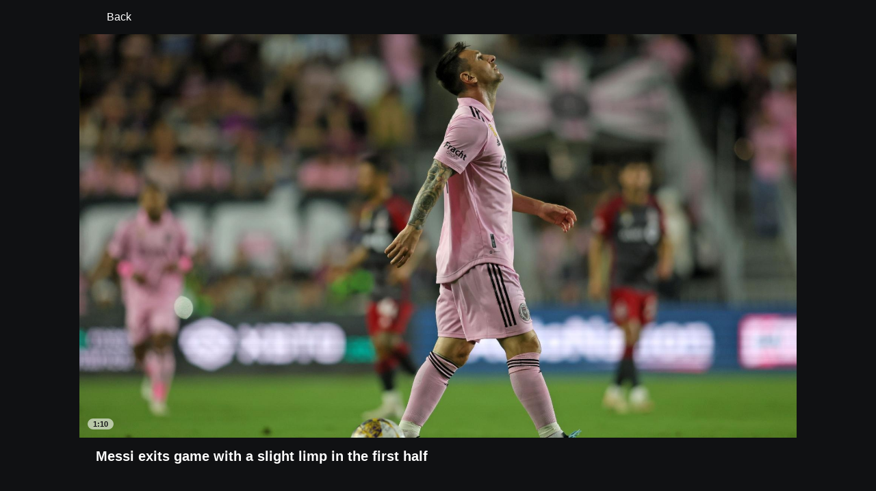

--- FILE ---
content_type: text/css
request_url: https://cdn1.espn.net/fitt/64c2fdc84acc-release-01-13-2026.2.0.3908/client/watch/css/fusion-0dd1f057.css
body_size: 13761
content:
@keyframes CopyrightFadeIn{0%{opacity:0}to{opacity:1}}.theme-light{--base-background-content:#fff;--base-input-background-disabled:#b5b7b7;--base-input-background-pressed:#1a49a0;--base-input-hover-shadow:#dee8fa;--base-input-text-disabled:#b5b7b7;--base-text-primary:#2b2c2d;--color-interaction-disabled:#848687;--color-interaction-focus:#305bc8;--color-interaction-hover:#1a49a0;--color-interaction-pressed:#133778;--color-interaction-resting:#3772df;--color-status-neutral:#6c6d6f;--color-status-error:#d40909;--color-status-success:#0d830f;--color-status-warning:#e68810;--color-dark-interaction-focus:#7aa1ea;--color-dark-interaction-hover:#7aa1ea;--color-dark-interaction-pressed:#9bb9ef;--color-dark-interaction-resting:#588ae4;--color-combo-black-white:#000;--color-combo-blue10-blue90:#dee8fa;--color-combo-blue10-blue100:#dee8fa;--color-combo-blue60-blue50:#3772df;--color-combo-blue70-blue30:#305bc8;--color-combo-blue70-blue40:#305bc8;--color-combo-blue80-blue30:#1a49a0;--color-combo-disableddark-graychateau:#48494a;--color-combo-gray10-gray90:#f4f4f4;--color-combo-gray20-gray70:#cecfcf;--color-combo-gray30-gray70:#b5b7b7;--color-combo-gray40-gray70:#9d9e9f;--color-combo-gray60-gray40:#6c6e6f;--color-combo-gray60-gray50:#6c6e6f;--color-combo-gray70-gray20:#5a5c5d;--color-combo-gray70-gray40:#5a5c5d;--color-combo-gray85ish-graybunker:#edeef0;--color-combo-gray100-white:#121213;--color-combo-hoverfocus-blue40:#2358ba;--color-combo-iron-gray80:#dcdddf;--color-combo-oreo-white:#101113;--color-combo-white-black:#fff;--color-combo-white-gray80:#fff;--color-combo-white-gray90:#fff;--color-combo-white-gray100:#fff;--color-combo-white-graybunker:#fff;--color-combo-themeDark-white:#101113;--elevation-0-boxShadow:0 0 0 0 transparent;--elevation-10-boxShadow:0 1px 3px 0 rgba(0,0,0,.16);--elevation-30-boxShadow:0 2px 4px 0 rgba(0,0,0,.16);--elevation-50-boxShadow:0 3px 5px 0 rgba(0,0,0,.16);--focus-outline:2px solid #305bc8;--focus-outlineOffset:2px;--inputs-outline-hover:4px solid #dee8fa;--motion-enter-duration:300ms;--motion-enter-timing:cubic-bezier(0.15,0.0,0.0,1.0);--motion-exit-duration:100ms;--motion-exit-timing:cubic-bezier(0.15,0.0,0.0,1.0);--selectors-outline-hover:0 0 0 4px var(--base-input-hover-shadow);--selectors-outline-focus-outline:2px solid var(--color-interaction-focus);--selectors-outline-focus-outlineOffset:2px;--typography-family-primary:BentonSans,-apple-system,BlinkMacSystemFont,avenir next,avenir,helvetica neue,helvetica,Ubuntu,roboto,noto,segoe ui,arial,sans-serif;--typography-family-secondary:PublicoBannerExtraBold;--typography-family-body:Georgia,serif;--typography-title01:700 30px/34px BentonSansCondensed,sans-serif;--typography-title02:700 20px/24px PlayoffProCondensed,sans-serif;--typography-title03:700 14px/20px BentonSansCondensed,sans-serif;--typography-headline:500 14px/20px var(--typography-family-primary);--typography-body:400 16px/24px var(--typography-family-primary);--typography-callout:500 12px/16px var(--typography-family-primary);--typography-footnote:400 12px/16px var(--typography-family-primary);--typography-caption01:700 10px/14px var(--typography-family-primary);--typography-caption02:400 10px/14px var(--typography-family-primary);--typography-t60:500 17px/20px var(--typography-family-primary);--typography-t50:900 20px/24px var(--typography-family-primary);--typography-t40:500 14px/20px var(--typography-family-primary);--typography-t30:500 13px/16px var(--typography-family-primary);--typography-t25:400 16px/24px var(--typography-family-body);--typography-t20:400 15px/20px var(--typography-family-primary);--typography-t15:500 11px/13px var(--typography-family-primary);--typography-t10:400 11px/13px var(--typography-family-primary);--typography-t05:400 10px/12px var(--typography-family-primary);--button-font:var(--typography-callout);--button-border-radius:50px;--button-promoted-bg-resting:#3772df;--button-promoted-bg-focus:#305bc8;--button-promoted-bg-hover:#305bc8;--button-promoted-bg-pressed:#1a49a0;--button-promoted-bg-disabled:#cecfcf;--button-promoted-color-resting:#fff;--button-promoted-color-focus:#fff;--button-promoted-color-hover:#fff;--button-promoted-color-pressed:#fff;--button-promoted-color-disabled:#b5b7b7;--button-standard-bg-resting:transparent;--button-standard-bg-focus:#dee8fa;--button-standard-bg-hover:#bcd0f4;--button-standard-bg-pressed:#bcd0f4;--button-standard-bg-disabled:transparent;--button-standard-border-color-resting:#3772df;--button-standard-border-color-focus:#305bc8;--button-standard-border-color-hover:#305bc8;--button-standard-border-color-pressed:#1a49a0;--button-standard-border-color-disabled:#b5b7b7;--button-standard-border-style:solid;--button-standard-border-width:2px;--button-standard-color-resting:#3772df;--button-standard-color-focus:#305bc8;--button-standard-color-hover:#305bc8;--button-standard-color-pressed:#1a49a0;--button-standard-color-disabled:#b5b7b7;--button-demoted-bg-resting:transparent;--button-demoted-bg-focus:#dee8fa;--button-demoted-bg-hover:#dee8fa;--button-demoted-bg-pressed:#bcd0f4;--button-demoted-bg-disabled:transparent;--button-demoted-border-color-resting:transparent;--button-demoted-border-color-focus:#dee8fa;--button-demoted-border-color-hover:transparent;--button-demoted-border-color-pressed:#bcd0f4;--button-demoted-border-color-disabled:transparent;--button-demoted-border-style:solid;--button-demoted-border-width:2px;--button-demoted-color-resting:#3772df;--button-demoted-color-focus:#305bc8;--button-demoted-color-hover:#305bc8;--button-demoted-color-pressed:#1a49a0;--button-demoted-color-disabled:#b5b7b7;--hyperlink-resting-color:var(--color-interaction-resting);--hyperlink-hover-color:var(--color-interaction-hover);--hyperlink-disabled-color:var(--color-interaction-disabled);--hyperlink-focus-color:var(--color-interaction-focus);--hyperlink-pressed-color:var(--color-interaction-pressed);--layoutCard-background-color:#fff;--layoutCard-slot-border:1px dotted #b5b7b7;--navigation-tablist-activeBorderColor:#d00;--navigation-tablist-font:var(--typography-callout);--surface-color:#121213;--surface-background-color:#fff;--toggleSwitch-android-circle-background-off:#b5b7b7;--toggleSwitch-android-circle-background-on:#305bc8;--toggleSwitch-android-circle-boxShadow-default:0px 0.25px 1px rgba(0,0,0,.039),0px 0.85px 3px rgba(0,0,0,.19);--toggleSwitch-android-track-background-off:#cecfcf;--toggleSwitch-android-track-background-on:#7aa1ea;--toggleSwitch-track-background-off:#fff;--toggleSwitch-track-background-on:#5990f6;--toggleSwitch-track-background-disabled:#121213;--toggleSwitch-track-background-disabledChecked:#5a5c5d;--toggleSwitch-track-background-error:#5a5c5d;--toggleSwitch-track-borderColor-off:#5990f6;--toggleSwitch-track-borderColor-on:#5990f6;--toggleSwitch-track-borderColor-error:#ff3e3e;--toggleSwitch-track-borderColor-disabled:#5a5c5d;--toggleSwitch-circle-background-off:#3772df;--toggleSwitch-circle-background-on:#fff;--toggleSwitch-circle-background-error:#d00;--toggleSwitch-circle-background-disabled:#b5b7b7;--toggleSwitch-circle-background-disabledChecked:#fff;--hyperlink-textDecoration:none}.theme-espnDSDark{--elevation-0-boxShadow:0 0 0 0 transparent;--elevation-10-boxShadow:0 1px 3px 0 rgba(0,0,0,.16);--elevation-30-boxShadow:0 2px 4px 0 rgba(0,0,0,.16);--elevation-50-boxShadow:0 3px 5px 0 rgba(0,0,0,.16);--focus-outline:2px solid #305bc8;--focus-outlineOffset:2px;--inputs-outline-hover:4px solid #dee8fa;--motion-enter-duration:300ms;--motion-enter-timing:cubic-bezier(0.15,0.0,0.0,1.0);--motion-exit-duration:100ms;--motion-exit-timing:cubic-bezier(0.15,0.0,0.0,1.0);--selectors-outline-hover:0 0 0 4px var(--base-input-hover-shadow);--selectors-outline-focus-outline:2px solid var(--color-interaction-focus);--selectors-outline-focus-outlineOffset:2px;--typography-family-primary:BentonSans,-apple-system,BlinkMacSystemFont,avenir next,avenir,helvetica neue,helvetica,Ubuntu,roboto,noto,segoe ui,arial,sans-serif;--typography-family-secondary:PublicoBannerExtraBold;--typography-family-body:Georgia,serif;--typography-title01:700 30px/34px BentonSansCondensed,sans-serif;--typography-title02:700 20px/24px PlayoffProCondensed,sans-serif;--typography-title03:700 14px/20px BentonSansCondensed,sans-serif;--typography-headline:500 14px/20px var(--typography-family-primary);--typography-body:400 16px/24px var(--typography-family-primary);--typography-callout:500 12px/16px var(--typography-family-primary);--typography-footnote:400 12px/16px var(--typography-family-primary);--typography-caption01:700 10px/14px var(--typography-family-primary);--typography-caption02:400 10px/14px var(--typography-family-primary);--typography-t60:500 17px/20px var(--typography-family-primary);--typography-t50:900 20px/24px var(--typography-family-primary);--typography-t40:500 14px/20px var(--typography-family-primary);--typography-t30:500 13px/16px var(--typography-family-primary);--typography-t25:400 16px/24px var(--typography-family-body);--typography-t20:400 15px/20px var(--typography-family-primary);--typography-t15:500 11px/13px var(--typography-family-primary);--typography-t10:400 11px/13px var(--typography-family-primary);--typography-t05:400 10px/12px var(--typography-family-primary);--button-font:var(--typography-callout);--button-border-radius:50px;--button-promoted-bg-resting:#3772df;--button-promoted-bg-focus:#305bc8;--button-promoted-bg-hover:#305bc8;--button-promoted-bg-pressed:#1a49a0;--button-promoted-bg-disabled:#cecfcf;--button-promoted-color-resting:#fff;--button-promoted-color-focus:#fff;--button-promoted-color-hover:#fff;--button-promoted-color-pressed:#fff;--button-promoted-color-disabled:#b5b7b7;--button-standard-bg-resting:transparent;--button-standard-bg-focus:#dee8fa;--button-standard-bg-hover:#bcd0f4;--button-standard-bg-pressed:#bcd0f4;--button-standard-bg-disabled:transparent;--button-standard-border-color-resting:#3772df;--button-standard-border-color-focus:#305bc8;--button-standard-border-color-hover:#305bc8;--button-standard-border-color-pressed:#1a49a0;--button-standard-border-color-disabled:#b5b7b7;--button-standard-border-style:solid;--button-standard-border-width:2px;--button-standard-color-resting:#3772df;--button-standard-color-focus:#305bc8;--button-standard-color-hover:#305bc8;--button-standard-color-pressed:#1a49a0;--button-standard-color-disabled:#b5b7b7;--button-demoted-bg-resting:transparent;--button-demoted-bg-focus:#dee8fa;--button-demoted-bg-hover:#dee8fa;--button-demoted-bg-pressed:#bcd0f4;--button-demoted-bg-disabled:transparent;--button-demoted-border-color-resting:transparent;--button-demoted-border-color-focus:#dee8fa;--button-demoted-border-color-hover:transparent;--button-demoted-border-color-pressed:#bcd0f4;--button-demoted-border-color-disabled:transparent;--button-demoted-border-style:solid;--button-demoted-border-width:2px;--button-demoted-color-resting:#3772df;--button-demoted-color-focus:#305bc8;--button-demoted-color-hover:#305bc8;--button-demoted-color-pressed:#1a49a0;--button-demoted-color-disabled:#b5b7b7;--hyperlink-resting-color:var(--color-interaction-resting);--hyperlink-hover-color:var(--color-interaction-hover);--hyperlink-disabled-color:var(--color-interaction-disabled);--hyperlink-focus-color:var(--color-interaction-focus);--hyperlink-pressed-color:var(--color-interaction-pressed);--layoutCard-background-color:#1d1e1f;--layoutCard-slot-border:1px dotted #5a5c5d;--navigation-tablist-activeBorderColor:#ff0e0e;--navigation-tablist-font:var(--typography-callout);--surface-color:#fff;--surface-background-color:#1d1e1f;--toggleSwitch-android-circle-background-off:#b5b7b7;--toggleSwitch-android-circle-background-on:#5990f6;--toggleSwitch-android-circle-boxShadow-default:0px 0.25px 1px rgba(0,0,0,.039),0px 0.85px 3px rgba(0,0,0,.19);--toggleSwitch-android-track-background-off:#6c6e6f;--toggleSwitch-android-track-background-on:#305bc8;--toggleSwitch-track-background-off:#121213;--toggleSwitch-track-background-on:#5990f6;--toggleSwitch-track-background-disabled:#121213;--toggleSwitch-track-background-disabledChecked:#5a5c5d;--toggleSwitch-track-background-error:#5a5c5d;--toggleSwitch-track-borderColor-off:#5990f6;--toggleSwitch-track-borderColor-on:#5990f6;--toggleSwitch-track-borderColor-error:#ff3e3e;--toggleSwitch-track-borderColor-disabled:#5a5c5d;--toggleSwitch-circle-background-off:#5990f6;--toggleSwitch-circle-background-on:#121213;--toggleSwitch-circle-background-error:#ff3e3e;--toggleSwitch-circle-background-disabled:#5a5c5d;--toggleSwitch-circle-background-disabledChecked:#121213}.theme-espnDSDark,.theme-espnDark{--base-background-content:#1d1e1f;--base-input-background-disabled:#5a5c5d;--base-input-background-pressed:#9bb9ef;--base-input-hover-shadow:#133778;--base-input-text-disabled:#5a5c5d;--base-text-primary:#fff;--color-interaction-disabled:#848687;--color-interaction-focus:#588ae4;--color-interaction-hover:#588ae4;--color-interaction-pressed:#588ae4;--color-interaction-resting:#588ae4;--color-status-neutral:#6c6d6f;--color-status-error:#d40909;--color-status-success:#0d830f;--color-status-warning:#e68810;--color-dark-interaction-focus:#7aa1ea;--color-dark-interaction-hover:#7aa1ea;--color-dark-interaction-pressed:#9bb9ef;--color-dark-interaction-resting:#588ae4}.theme-espnDark{--color-combo-black-white:#fff;--color-combo-blue10-blue90:#133778;--color-combo-blue10-blue100:#0d2450;--color-combo-blue60-blue50:#5990f6;--color-combo-blue70-blue30:#9bb9ef;--color-combo-blue70-blue40:#7aa1ea;--color-combo-blue80-blue30:#9bb9ef;--color-combo-disableddark-graychateau:#a1a2a3;--color-combo-gray10-gray90:#1d1e1f;--color-combo-gray20-gray70:#5a5c5d;--color-combo-gray30-gray70:#5a5c5d;--color-combo-gray40-gray70:#5a5c5d;--color-combo-gray60-gray40:#9d9e9f;--color-combo-gray60-gray50:#848687;--color-combo-gray70-gray20:#cecfcf;--color-combo-gray70-gray40:#9d9e9f;--color-combo-gray85ish-graybunker:#2b2c2d;--color-combo-gray100-white:#fff;--color-combo-hoverfocus-blue40:#7aa1ea;--color-combo-iron-gray80:#2b2c2d;--color-combo-oreo-white:#fff;--color-combo-white-black:#000;--color-combo-white-gray80:#2b2c2d;--color-combo-white-gray90:#1d1e1f;--color-combo-white-gray100:#121213;--color-combo-white-graybunker:#2b2c2d;--elevation-0-boxShadow:0 0 0 0 transparent;--elevation-10-boxShadow:0 1px 3px 0 rgba(0,0,0,.16);--elevation-30-boxShadow:0 2px 4px 0 rgba(0,0,0,.16);--elevation-50-boxShadow:0 3px 5px 0 rgba(0,0,0,.16);--focus-outline:2px solid #305bc8;--focus-outlineOffset:2px;--inputs-outline-hover:4px solid #dee8fa;--motion-enter-duration:300ms;--motion-enter-timing:cubic-bezier(0.15,0.0,0.0,1.0);--motion-exit-duration:100ms;--motion-exit-timing:cubic-bezier(0.15,0.0,0.0,1.0);--selectors-outline-hover:0 0 0 4px var(--base-input-hover-shadow);--selectors-outline-focus-outline:2px solid var(--color-interaction-focus);--selectors-outline-focus-outlineOffset:2px;--typography-family-primary:BentonSans,-apple-system,BlinkMacSystemFont,avenir next,avenir,helvetica neue,helvetica,Ubuntu,roboto,noto,segoe ui,arial,sans-serif;--typography-family-secondary:PublicoBannerExtraBold;--typography-family-body:Georgia,serif;--typography-title01:700 30px/34px BentonSansCondensed,sans-serif;--typography-title02:700 20px/24px PlayoffProCondensed,sans-serif;--typography-title03:700 14px/20px BentonSansCondensed,sans-serif;--typography-headline:500 14px/20px var(--typography-family-primary);--typography-body:400 16px/24px var(--typography-family-primary);--typography-callout:500 12px/16px var(--typography-family-primary);--typography-footnote:400 12px/16px var(--typography-family-primary);--typography-caption01:700 10px/14px var(--typography-family-primary);--typography-caption02:400 10px/14px var(--typography-family-primary);--typography-t60:500 17px/20px var(--typography-family-primary);--typography-t50:900 20px/24px var(--typography-family-primary);--typography-t40:500 14px/20px var(--typography-family-primary);--typography-t30:500 13px/16px var(--typography-family-primary);--typography-t25:400 16px/24px var(--typography-family-body);--typography-t20:400 15px/20px var(--typography-family-primary);--typography-t15:500 11px/13px var(--typography-family-primary);--typography-t10:400 11px/13px var(--typography-family-primary);--typography-t05:400 10px/12px var(--typography-family-primary);--button-font:var(--typography-callout);--button-border-radius:50px;--button-promoted-bg-resting:#3772df;--button-promoted-bg-focus:#305bc8;--button-promoted-bg-hover:#305bc8;--button-promoted-bg-pressed:#1a49a0;--button-promoted-bg-disabled:#cecfcf;--button-promoted-color-resting:#fff;--button-promoted-color-focus:#fff;--button-promoted-color-hover:#fff;--button-promoted-color-pressed:#fff;--button-promoted-color-disabled:#b5b7b7;--button-standard-bg-resting:transparent;--button-standard-bg-focus:#dee8fa;--button-standard-bg-hover:#bcd0f4;--button-standard-bg-pressed:#bcd0f4;--button-standard-bg-disabled:transparent;--button-standard-border-color-resting:#3772df;--button-standard-border-color-focus:#305bc8;--button-standard-border-color-hover:#305bc8;--button-standard-border-color-pressed:#1a49a0;--button-standard-border-color-disabled:#b5b7b7;--button-standard-border-style:solid;--button-standard-border-width:2px;--button-standard-color-resting:#3772df;--button-standard-color-focus:#305bc8;--button-standard-color-hover:#305bc8;--button-standard-color-pressed:#1a49a0;--button-standard-color-disabled:#b5b7b7;--button-demoted-bg-resting:transparent;--button-demoted-bg-focus:#dee8fa;--button-demoted-bg-hover:#dee8fa;--button-demoted-bg-pressed:#bcd0f4;--button-demoted-bg-disabled:transparent;--button-demoted-border-color-resting:transparent;--button-demoted-border-color-focus:#dee8fa;--button-demoted-border-color-hover:transparent;--button-demoted-border-color-pressed:#bcd0f4;--button-demoted-border-color-disabled:transparent;--button-demoted-border-style:solid;--button-demoted-border-width:2px;--button-demoted-color-resting:#3772df;--button-demoted-color-focus:#305bc8;--button-demoted-color-hover:#305bc8;--button-demoted-color-pressed:#1a49a0;--button-demoted-color-disabled:#b5b7b7;--hyperlink-resting-color:var(--color-interaction-resting);--hyperlink-hover-color:var(--color-interaction-hover);--hyperlink-disabled-color:var(--color-interaction-disabled);--hyperlink-focus-color:var(--color-interaction-focus);--hyperlink-pressed-color:var(--color-interaction-pressed);--layoutCard-background-color:#1d1e1f;--layoutCard-slot-border:1px dotted #5a5c5d;--navigation-tablist-activeBorderColor:#ff0e0e;--navigation-tablist-font:var(--typography-callout);--surface-color:#fff;--surface-background-color:#1d1e1f;--toggleSwitch-android-circle-background-off:#b5b7b7;--toggleSwitch-android-circle-background-on:#5990f6;--toggleSwitch-android-circle-boxShadow-default:0px 0.25px 1px rgba(0,0,0,.039),0px 0.85px 3px rgba(0,0,0,.19);--toggleSwitch-android-track-background-off:#6c6e6f;--toggleSwitch-android-track-background-on:#305bc8;--toggleSwitch-track-background-off:#121213;--toggleSwitch-track-background-on:#5990f6;--toggleSwitch-track-background-disabled:#121213;--toggleSwitch-track-background-disabledChecked:#5a5c5d;--toggleSwitch-track-background-error:#5a5c5d;--toggleSwitch-track-borderColor-off:#5990f6;--toggleSwitch-track-borderColor-on:#5990f6;--toggleSwitch-track-borderColor-error:#ff3e3e;--toggleSwitch-track-borderColor-disabled:#5a5c5d;--toggleSwitch-circle-background-off:#5990f6;--toggleSwitch-circle-background-on:#121213;--toggleSwitch-circle-background-error:#ff3e3e;--toggleSwitch-circle-background-disabled:#5a5c5d;--toggleSwitch-circle-background-disabledChecked:#121213;--hyperlink-textDecoration:none}@font-face{font-family:PublicoBannerExtraBold;src:url(https://a.espncdn.com/fonts/_Publico/PublicoBanner-Extrabold-Web.woff2) format("woff2"),url(https://a.espncdn.com/fonts/_Publico/PublicoBanner-Extrabold-Web.woff) format("woff"),url(https://a.espncdn.com/fonts/_Publico/PublicoBanner-Extrabold-Web.ttf) format("truetype")}@font-face{font-family:BentonSans;font-weight:900;src:url(https://a.espncdn.com/fonts/_BentonSans/BentonSansBlack.woff2) format("woff2"),url(https://a.espncdn.com/fonts/_BentonSans/BentonSansBlack.woff) format("woff"),url(https://a.espncdn.com/fonts/_BentonSans/BentonSansBlack.ttf) format("truetype")}@font-face{font-family:BentonSans;font-weight:700;src:url(https://a.espncdn.com/fonts/_BentonSans/BentonSansBold.woff2) format("woff2"),url(https://a.espncdn.com/fonts/_BentonSans/BentonSansBold.woff) format("woff"),url(https://a.espncdn.com/fonts/_BentonSans/BentonSansBold.ttf) format("truetype")}@font-face{font-family:BentonSans;font-weight:500;src:url(https://a.espncdn.com/fonts/_BentonSans/BentonSansMedium.woff2) format("woff2"),url(https://a.espncdn.com/fonts/_BentonSans/BentonSansMedium.woff) format("woff"),url(https://a.espncdn.com/fonts/_BentonSans/BentonSansMedium.ttf) format("truetype")}@font-face{font-family:BentonSans;font-weight:400;src:url(https://a.espncdn.com/fonts/_BentonSans/BentonSansRegular.woff2) format("woff2"),url(https://a.espncdn.com/fonts/_BentonSans/BentonSansRegular.woff) format("woff"),url(https://a.espncdn.com/fonts/_BentonSans/BentonSansRegular.ttf) format("truetype")}@font-face{font-family:BentonSansCondensed;font-weight:700;src:url(https://a.espncdn.com/fonts/_BentonSansCond/BentonSansCondBold.woff2) format("woff2"),url(https://a.espncdn.com/fonts/_BentonSansCond/BentonSansCondBold.woff) format("woff"),url(https://a.espncdn.com/fonts/_BentonSansCond/BentonSansCondBold.ttf) format("truetype")}@font-face{font-family:PlayoffProCondensed;font-weight:700;src:url(https://a.espncdn.com/fonts/_PlayoffProCond/PlayoffProCondBold.woff2) format("woff2"),url(https://a.espncdn.com/fonts/_PlayoffProCond/PlayoffProCondBold.woff) format("woff"),url(https://a.espncdn.com/fonts/_PlayoffProCond/PlayoffProCondBold.ttf) format("truetype")}@font-face{font-family:PlayoffProCondensed;font-weight:900;src:url(https://a.espncdn.com/fonts/_PlayoffProCond/PlayoffProCondBlack.woff2) format("woff2"),url(https://a.espncdn.com/fonts/_PlayoffProCond/PlayoffProCondBlack) format("woff"),url(https://a.espncdn.com/fonts/_PlayoffProCond/PlayoffProCondBlack.ttf) format("truetype")}.theme-espnDS{--elevation-0-boxShadow:0 0 0 0 transparent;--elevation-10-boxShadow:0 1px 3px 0 rgba(0,0,0,.16);--elevation-30-boxShadow:0 2px 4px 0 rgba(0,0,0,.16);--elevation-50-boxShadow:0 3px 5px 0 rgba(0,0,0,.16);--focus-outline:2px solid #305bc8;--focus-outlineOffset:2px;--inputs-outline-hover:4px solid #dee8fa;--motion-enter-duration:300ms;--motion-enter-timing:cubic-bezier(0.15,0.0,0.0,1.0);--motion-exit-duration:100ms;--motion-exit-timing:cubic-bezier(0.15,0.0,0.0,1.0);--selectors-outline-hover:0 0 0 4px var(--base-input-hover-shadow);--selectors-outline-focus-outline:2px solid var(--color-interaction-focus);--selectors-outline-focus-outlineOffset:2px;--typography-family-primary:BentonSans,-apple-system,BlinkMacSystemFont,avenir next,avenir,helvetica neue,helvetica,Ubuntu,roboto,noto,segoe ui,arial,sans-serif;--typography-family-secondary:PublicoBannerExtraBold;--typography-family-body:Georgia,serif;--typography-title01:700 30px/34px BentonSansCondensed,sans-serif;--typography-title02:700 20px/24px PlayoffProCondensed,sans-serif;--typography-title03:700 14px/20px BentonSansCondensed,sans-serif;--typography-headline:500 14px/20px var(--typography-family-primary);--typography-body:400 16px/24px var(--typography-family-primary);--typography-callout:500 12px/16px var(--typography-family-primary);--typography-footnote:400 12px/16px var(--typography-family-primary);--typography-caption01:700 10px/14px var(--typography-family-primary);--typography-caption02:400 10px/14px var(--typography-family-primary);--typography-t60:500 17px/20px var(--typography-family-primary);--typography-t50:900 20px/24px var(--typography-family-primary);--typography-t40:500 14px/20px var(--typography-family-primary);--typography-t30:500 13px/16px var(--typography-family-primary);--typography-t25:400 16px/24px var(--typography-family-body);--typography-t20:400 15px/20px var(--typography-family-primary);--typography-t15:500 11px/13px var(--typography-family-primary);--typography-t10:400 11px/13px var(--typography-family-primary);--typography-t05:400 10px/12px var(--typography-family-primary);--button-font:var(--typography-callout);--button-border-radius:50px;--button-promoted-bg-resting:#3772df;--button-promoted-bg-focus:#305bc8;--button-promoted-bg-hover:#305bc8;--button-promoted-bg-pressed:#1a49a0;--button-promoted-bg-disabled:#cecfcf;--button-promoted-color-resting:#fff;--button-promoted-color-focus:#fff;--button-promoted-color-hover:#fff;--button-promoted-color-pressed:#fff;--button-promoted-color-disabled:#b5b7b7;--button-standard-bg-resting:transparent;--button-standard-bg-focus:#dee8fa;--button-standard-bg-hover:#bcd0f4;--button-standard-bg-pressed:#bcd0f4;--button-standard-bg-disabled:transparent;--button-standard-border-color-resting:#3772df;--button-standard-border-color-focus:#305bc8;--button-standard-border-color-hover:#305bc8;--button-standard-border-color-pressed:#1a49a0;--button-standard-border-color-disabled:#b5b7b7;--button-standard-border-style:solid;--button-standard-border-width:2px;--button-standard-color-resting:#3772df;--button-standard-color-focus:#305bc8;--button-standard-color-hover:#305bc8;--button-standard-color-pressed:#1a49a0;--button-standard-color-disabled:#b5b7b7;--button-demoted-bg-resting:transparent;--button-demoted-bg-focus:#dee8fa;--button-demoted-bg-hover:#dee8fa;--button-demoted-bg-pressed:#bcd0f4;--button-demoted-bg-disabled:transparent;--button-demoted-border-color-resting:transparent;--button-demoted-border-color-focus:#dee8fa;--button-demoted-border-color-hover:transparent;--button-demoted-border-color-pressed:#bcd0f4;--button-demoted-border-color-disabled:transparent;--button-demoted-border-style:solid;--button-demoted-border-width:2px;--button-demoted-color-resting:#3772df;--button-demoted-color-focus:#305bc8;--button-demoted-color-hover:#305bc8;--button-demoted-color-pressed:#1a49a0;--button-demoted-color-disabled:#b5b7b7;--hyperlink-resting-color:var(--color-interaction-resting);--hyperlink-hover-color:var(--color-interaction-hover);--hyperlink-disabled-color:var(--color-interaction-disabled);--hyperlink-focus-color:var(--color-interaction-focus);--hyperlink-pressed-color:var(--color-interaction-pressed);--layoutCard-background-color:#fff;--layoutCard-slot-border:1px dotted #b5b7b7;--navigation-tablist-activeBorderColor:#d00;--navigation-tablist-font:var(--typography-callout);--surface-color:#121213;--surface-background-color:#fff;--toggleSwitch-android-circle-background-off:#b5b7b7;--toggleSwitch-android-circle-background-on:#305bc8;--toggleSwitch-android-circle-boxShadow-default:0px 0.25px 1px rgba(0,0,0,.039),0px 0.85px 3px rgba(0,0,0,.19);--toggleSwitch-android-track-background-off:#cecfcf;--toggleSwitch-android-track-background-on:#7aa1ea;--toggleSwitch-track-background-off:#fff;--toggleSwitch-track-background-on:#5990f6;--toggleSwitch-track-background-disabled:#121213;--toggleSwitch-track-background-disabledChecked:#5a5c5d;--toggleSwitch-track-background-error:#5a5c5d;--toggleSwitch-track-borderColor-off:#5990f6;--toggleSwitch-track-borderColor-on:#5990f6;--toggleSwitch-track-borderColor-error:#ff3e3e;--toggleSwitch-track-borderColor-disabled:#5a5c5d;--toggleSwitch-circle-background-off:#3772df;--toggleSwitch-circle-background-on:#fff;--toggleSwitch-circle-background-error:#d00;--toggleSwitch-circle-background-disabled:#b5b7b7;--toggleSwitch-circle-background-disabledChecked:#fff}.theme-espn,.theme-espnDS{--base-background-content:#fff;--base-input-background-disabled:#b5b7b7;--base-input-background-pressed:#1a49a0;--base-input-hover-shadow:#dee8fa;--base-input-text-disabled:#b5b7b7;--base-text-primary:#2b2c2d;--color-interaction-disabled:#848687;--color-interaction-focus:#305bc8;--color-interaction-hover:#1a49a0;--color-interaction-pressed:#133778;--color-interaction-resting:#3772df;--color-status-neutral:#6c6d6f;--color-status-error:#d40909;--color-status-success:#0d830f;--color-status-warning:#e68810;--color-dark-interaction-focus:#7aa1ea;--color-dark-interaction-hover:#7aa1ea;--color-dark-interaction-pressed:#9bb9ef;--color-dark-interaction-resting:#588ae4}.theme-espn{--color-combo-black-white:#000;--color-combo-blue10-blue90:#dee8fa;--color-combo-blue10-blue100:#dee8fa;--color-combo-blue60-blue50:#3772df;--color-combo-blue70-blue30:#305bc8;--color-combo-blue70-blue40:#305bc8;--color-combo-blue80-blue30:#1a49a0;--color-combo-disableddark-graychateau:#48494a;--color-combo-gray10-gray90:#f4f4f4;--color-combo-gray20-gray70:#cecfcf;--color-combo-gray30-gray70:#b5b7b7;--color-combo-gray40-gray70:#9d9e9f;--color-combo-gray60-gray40:#6c6e6f;--color-combo-gray60-gray50:#6c6e6f;--color-combo-gray70-gray20:#5a5c5d;--color-combo-gray70-gray40:#5a5c5d;--color-combo-gray85ish-graybunker:#edeef0;--color-combo-gray100-white:#121213;--color-combo-hoverfocus-blue40:#2358ba;--color-combo-iron-gray80:#dcdddf;--color-combo-oreo-white:#101113;--color-combo-white-black:#fff;--color-combo-white-gray80:#fff;--color-combo-white-gray90:#fff;--color-combo-white-gray100:#fff;--color-combo-white-graybunker:#fff;--elevation-0-boxShadow:0 0 0 0 transparent;--elevation-10-boxShadow:0 1px 3px 0 rgba(0,0,0,.16);--elevation-30-boxShadow:0 2px 4px 0 rgba(0,0,0,.16);--elevation-50-boxShadow:0 3px 5px 0 rgba(0,0,0,.16);--focus-outline:2px solid #305bc8;--focus-outlineOffset:2px;--inputs-outline-hover:4px solid #dee8fa;--motion-enter-duration:300ms;--motion-enter-timing:cubic-bezier(0.15,0.0,0.0,1.0);--motion-exit-duration:100ms;--motion-exit-timing:cubic-bezier(0.15,0.0,0.0,1.0);--selectors-outline-hover:0 0 0 4px var(--base-input-hover-shadow);--selectors-outline-focus-outline:2px solid var(--color-interaction-focus);--selectors-outline-focus-outlineOffset:2px;--typography-family-primary:BentonSans,-apple-system,BlinkMacSystemFont,avenir next,avenir,helvetica neue,helvetica,Ubuntu,roboto,noto,segoe ui,arial,sans-serif;--typography-family-secondary:PublicoBannerExtraBold;--typography-family-body:Georgia,serif;--typography-title01:700 30px/34px BentonSansCondensed,sans-serif;--typography-title02:700 20px/24px PlayoffProCondensed,sans-serif;--typography-title03:700 14px/20px BentonSansCondensed,sans-serif;--typography-headline:500 14px/20px var(--typography-family-primary);--typography-body:400 16px/24px var(--typography-family-primary);--typography-callout:500 12px/16px var(--typography-family-primary);--typography-footnote:400 12px/16px var(--typography-family-primary);--typography-caption01:700 10px/14px var(--typography-family-primary);--typography-caption02:400 10px/14px var(--typography-family-primary);--typography-t60:500 17px/20px var(--typography-family-primary);--typography-t50:900 20px/24px var(--typography-family-primary);--typography-t40:500 14px/20px var(--typography-family-primary);--typography-t30:500 13px/16px var(--typography-family-primary);--typography-t25:400 16px/24px var(--typography-family-body);--typography-t20:400 15px/20px var(--typography-family-primary);--typography-t15:500 11px/13px var(--typography-family-primary);--typography-t10:400 11px/13px var(--typography-family-primary);--typography-t05:400 10px/12px var(--typography-family-primary);--button-font:var(--typography-callout);--button-border-radius:50px;--button-promoted-bg-resting:#3772df;--button-promoted-bg-focus:#305bc8;--button-promoted-bg-hover:#305bc8;--button-promoted-bg-pressed:#1a49a0;--button-promoted-bg-disabled:#cecfcf;--button-promoted-color-resting:#fff;--button-promoted-color-focus:#fff;--button-promoted-color-hover:#fff;--button-promoted-color-pressed:#fff;--button-promoted-color-disabled:#b5b7b7;--button-standard-bg-resting:transparent;--button-standard-bg-focus:#dee8fa;--button-standard-bg-hover:#bcd0f4;--button-standard-bg-pressed:#bcd0f4;--button-standard-bg-disabled:transparent;--button-standard-border-color-resting:#3772df;--button-standard-border-color-focus:#305bc8;--button-standard-border-color-hover:#305bc8;--button-standard-border-color-pressed:#1a49a0;--button-standard-border-color-disabled:#b5b7b7;--button-standard-border-style:solid;--button-standard-border-width:2px;--button-standard-color-resting:#3772df;--button-standard-color-focus:#305bc8;--button-standard-color-hover:#305bc8;--button-standard-color-pressed:#1a49a0;--button-standard-color-disabled:#b5b7b7;--button-demoted-bg-resting:transparent;--button-demoted-bg-focus:#dee8fa;--button-demoted-bg-hover:#dee8fa;--button-demoted-bg-pressed:#bcd0f4;--button-demoted-bg-disabled:transparent;--button-demoted-border-color-resting:transparent;--button-demoted-border-color-focus:#dee8fa;--button-demoted-border-color-hover:transparent;--button-demoted-border-color-pressed:#bcd0f4;--button-demoted-border-color-disabled:transparent;--button-demoted-border-style:solid;--button-demoted-border-width:2px;--button-demoted-color-resting:#3772df;--button-demoted-color-focus:#305bc8;--button-demoted-color-hover:#305bc8;--button-demoted-color-pressed:#1a49a0;--button-demoted-color-disabled:#b5b7b7;--hyperlink-resting-color:var(--color-interaction-resting);--hyperlink-hover-color:var(--color-interaction-hover);--hyperlink-disabled-color:var(--color-interaction-disabled);--hyperlink-focus-color:var(--color-interaction-focus);--hyperlink-pressed-color:var(--color-interaction-pressed);--layoutCard-background-color:#fff;--layoutCard-slot-border:1px dotted #b5b7b7;--navigation-tablist-activeBorderColor:#d00;--navigation-tablist-font:var(--typography-callout);--surface-color:#121213;--surface-background-color:#fff;--toggleSwitch-android-circle-background-off:#b5b7b7;--toggleSwitch-android-circle-background-on:#305bc8;--toggleSwitch-android-circle-boxShadow-default:0px 0.25px 1px rgba(0,0,0,.039),0px 0.85px 3px rgba(0,0,0,.19);--toggleSwitch-android-track-background-off:#cecfcf;--toggleSwitch-android-track-background-on:#7aa1ea;--toggleSwitch-track-background-off:#fff;--toggleSwitch-track-background-on:#5990f6;--toggleSwitch-track-background-disabled:#121213;--toggleSwitch-track-background-disabledChecked:#5a5c5d;--toggleSwitch-track-background-error:#5a5c5d;--toggleSwitch-track-borderColor-off:#5990f6;--toggleSwitch-track-borderColor-on:#5990f6;--toggleSwitch-track-borderColor-error:#ff3e3e;--toggleSwitch-track-borderColor-disabled:#5a5c5d;--toggleSwitch-circle-background-off:#3772df;--toggleSwitch-circle-background-on:#fff;--toggleSwitch-circle-background-error:#d00;--toggleSwitch-circle-background-disabled:#b5b7b7;--toggleSwitch-circle-background-disabledChecked:#fff;--hyperlink-textDecoration:none}.theme-dark{--base-background-content:#1d1e1f;--base-input-background-disabled:#5a5c5d;--base-input-background-pressed:#9bb9ef;--base-input-hover-shadow:#133778;--base-input-text-disabled:#5a5c5d;--base-text-primary:#fff;--color-interaction-disabled:#848687;--color-interaction-focus:#588ae4;--color-interaction-hover:#588ae4;--color-interaction-pressed:#588ae4;--color-interaction-resting:#588ae4;--color-status-neutral:#6c6d6f;--color-status-error:#d40909;--color-status-success:#0d830f;--color-status-warning:#e68810;--color-dark-interaction-focus:#7aa1ea;--color-dark-interaction-hover:#7aa1ea;--color-dark-interaction-pressed:#9bb9ef;--color-dark-interaction-resting:#588ae4;--color-combo-black-white:#fff;--color-combo-blue10-blue90:#133778;--color-combo-blue10-blue100:#0d2450;--color-combo-blue60-blue50:#5990f6;--color-combo-blue70-blue30:#9bb9ef;--color-combo-blue70-blue40:#7aa1ea;--color-combo-blue80-blue30:#9bb9ef;--color-combo-disableddark-graychateau:#a1a2a3;--color-combo-gray10-gray90:#1d1e1f;--color-combo-gray20-gray70:#5a5c5d;--color-combo-gray30-gray70:#5a5c5d;--color-combo-gray40-gray70:#5a5c5d;--color-combo-gray60-gray40:#9d9e9f;--color-combo-gray60-gray50:#848687;--color-combo-gray70-gray20:#cecfcf;--color-combo-gray70-gray40:#9d9e9f;--color-combo-gray85ish-graybunker:#2b2c2d;--color-combo-gray100-white:#fff;--color-combo-hoverfocus-blue40:#7aa1ea;--color-combo-iron-gray80:#2b2c2d;--color-combo-oreo-white:#fff;--color-combo-white-black:#000;--color-combo-white-gray80:#2b2c2d;--color-combo-white-gray90:#1d1e1f;--color-combo-white-gray100:#121213;--color-combo-white-graybunker:#2b2c2d;--color-combo-themeDark-white:#fff;--color-combo-white-ashGray:#252627;--elevation-0-boxShadow:0 0 0 0 transparent;--elevation-10-boxShadow:0 1px 3px 0 rgba(0,0,0,.16);--elevation-30-boxShadow:0 2px 4px 0 rgba(0,0,0,.16);--elevation-50-boxShadow:0 3px 5px 0 rgba(0,0,0,.16);--focus-outline:2px solid #305bc8;--focus-outlineOffset:2px;--inputs-outline-hover:4px solid #dee8fa;--motion-enter-duration:300ms;--motion-enter-timing:cubic-bezier(0.15,0.0,0.0,1.0);--motion-exit-duration:100ms;--motion-exit-timing:cubic-bezier(0.15,0.0,0.0,1.0);--selectors-outline-hover:0 0 0 4px var(--base-input-hover-shadow);--selectors-outline-focus-outline:2px solid var(--color-interaction-focus);--selectors-outline-focus-outlineOffset:2px;--typography-family-primary:BentonSans,-apple-system,BlinkMacSystemFont,avenir next,avenir,helvetica neue,helvetica,Ubuntu,roboto,noto,segoe ui,arial,sans-serif;--typography-family-secondary:PublicoBannerExtraBold;--typography-family-body:Georgia,serif;--typography-title01:700 30px/34px BentonSansCondensed,sans-serif;--typography-title02:700 20px/24px PlayoffProCondensed,sans-serif;--typography-title03:700 14px/20px BentonSansCondensed,sans-serif;--typography-headline:500 14px/20px var(--typography-family-primary);--typography-body:400 16px/24px var(--typography-family-primary);--typography-callout:500 12px/16px var(--typography-family-primary);--typography-footnote:400 12px/16px var(--typography-family-primary);--typography-caption01:700 10px/14px var(--typography-family-primary);--typography-caption02:400 10px/14px var(--typography-family-primary);--typography-t60:500 17px/20px var(--typography-family-primary);--typography-t50:900 20px/24px var(--typography-family-primary);--typography-t40:500 14px/20px var(--typography-family-primary);--typography-t30:500 13px/16px var(--typography-family-primary);--typography-t25:400 16px/24px var(--typography-family-body);--typography-t20:400 15px/20px var(--typography-family-primary);--typography-t15:500 11px/13px var(--typography-family-primary);--typography-t10:400 11px/13px var(--typography-family-primary);--typography-t05:400 10px/12px var(--typography-family-primary);--button-font:var(--typography-callout);--button-border-radius:50px;--button-promoted-bg-resting:#3772df;--button-promoted-bg-focus:#305bc8;--button-promoted-bg-hover:#305bc8;--button-promoted-bg-pressed:#1a49a0;--button-promoted-bg-disabled:#cecfcf;--button-promoted-color-resting:#fff;--button-promoted-color-focus:#fff;--button-promoted-color-hover:#fff;--button-promoted-color-pressed:#fff;--button-promoted-color-disabled:#b5b7b7;--button-standard-bg-resting:transparent;--button-standard-bg-focus:#dee8fa;--button-standard-bg-hover:#bcd0f4;--button-standard-bg-pressed:#bcd0f4;--button-standard-bg-disabled:transparent;--button-standard-border-color-resting:#3772df;--button-standard-border-color-focus:#305bc8;--button-standard-border-color-hover:#305bc8;--button-standard-border-color-pressed:#1a49a0;--button-standard-border-color-disabled:#b5b7b7;--button-standard-border-style:solid;--button-standard-border-width:2px;--button-standard-color-resting:#3772df;--button-standard-color-focus:#305bc8;--button-standard-color-hover:#305bc8;--button-standard-color-pressed:#1a49a0;--button-standard-color-disabled:#b5b7b7;--button-demoted-bg-resting:transparent;--button-demoted-bg-focus:#dee8fa;--button-demoted-bg-hover:#dee8fa;--button-demoted-bg-pressed:#bcd0f4;--button-demoted-bg-disabled:transparent;--button-demoted-border-color-resting:transparent;--button-demoted-border-color-focus:#dee8fa;--button-demoted-border-color-hover:transparent;--button-demoted-border-color-pressed:#bcd0f4;--button-demoted-border-color-disabled:transparent;--button-demoted-border-style:solid;--button-demoted-border-width:2px;--button-demoted-color-resting:#3772df;--button-demoted-color-focus:#305bc8;--button-demoted-color-hover:#305bc8;--button-demoted-color-pressed:#1a49a0;--button-demoted-color-disabled:#b5b7b7;--hyperlink-resting-color:var(--color-interaction-resting);--hyperlink-hover-color:var(--color-interaction-hover);--hyperlink-disabled-color:var(--color-interaction-disabled);--hyperlink-focus-color:var(--color-interaction-focus);--hyperlink-pressed-color:var(--color-interaction-pressed);--layoutCard-background-color:#1d1e1f;--layoutCard-slot-border:1px dotted #5a5c5d;--navigation-tablist-activeBorderColor:#ff0e0e;--navigation-tablist-font:var(--typography-callout);--surface-color:#fff;--surface-background-color:#1d1e1f;--toggleSwitch-android-circle-background-off:#b5b7b7;--toggleSwitch-android-circle-background-on:#5990f6;--toggleSwitch-android-circle-boxShadow-default:0px 0.25px 1px rgba(0,0,0,.039),0px 0.85px 3px rgba(0,0,0,.19);--toggleSwitch-android-track-background-off:#6c6e6f;--toggleSwitch-android-track-background-on:#305bc8;--toggleSwitch-track-background-off:#121213;--toggleSwitch-track-background-on:#5990f6;--toggleSwitch-track-background-disabled:#121213;--toggleSwitch-track-background-disabledChecked:#5a5c5d;--toggleSwitch-track-background-error:#5a5c5d;--toggleSwitch-track-borderColor-off:#5990f6;--toggleSwitch-track-borderColor-on:#5990f6;--toggleSwitch-track-borderColor-error:#ff3e3e;--toggleSwitch-track-borderColor-disabled:#5a5c5d;--toggleSwitch-circle-background-off:#5990f6;--toggleSwitch-circle-background-on:#121213;--toggleSwitch-circle-background-error:#ff3e3e;--toggleSwitch-circle-background-disabled:#5a5c5d;--toggleSwitch-circle-background-disabledChecked:#121213;--hyperlink-textDecoration:none}.theme-Feili{--button-demoted-bg-resting:transparent;--button-demoted-bg-focus:#48494a;--button-demoted-bg-hover:#48494a;--button-demoted-bg-pressed:#5a5c5d;--button-demoted-bg-disabled:transparent;--button-demoted-border-width:0;--button-demoted-color-resting:#fff;--button-demoted-color-focus:#cecfcf;--button-demoted-color-hover:#cecfcf;--button-demoted-color-pressed:#f4f4f4;--button-demoted-color-disabled:#5a5c5d;--button-demoted-focus-outline:2px solid #cecfcf}.theme-EWITS{--button-demoted-bg-resting:transparent;--button-demoted-bg-focus:#f4f4f4;--button-demoted-bg-hover:#f4f4f4;--button-demoted-bg-pressed:#cecfcf;--button-demoted-bg-disabled:transparent;--button-demoted-border-width:0;--button-demoted-color-resting:#000;--button-demoted-color-focus:#5a5c5d;--button-demoted-color-hover:#5a5c5d;--button-demoted-color-pressed:#48494a;--button-demoted-color-disabled:#b5b7b7;--button-demoted-focus-outline:2px solid #5a5c5d}.theme-DCVfj{--button-standard-bg-resting:transparent;--button-standard-bg-focus:#48494a;--button-standard-bg-hover:#48494a;--button-standard-bg-pressed:#5a5c5d;--button-standard-bg-disabled:transparent;--button-standard-color-resting:#fff;--button-standard-color-focus:#cecfcf;--button-standard-color-hover:#cecfcf;--button-standard-color-pressed:#f4f4f4;--button-standard-color-disabled:#5a5c5d;--button-standard-focus-outline:2px solid #cecfcf}.theme-HsVKS{--button-standard-bg-resting:transparent;--button-standard-bg-focus:#f4f4f4;--button-standard-bg-hover:#f4f4f4;--button-standard-bg-pressed:#cecfcf;--button-standard-bg-disabled:transparent;--button-standard-color-resting:#000;--button-standard-color-focus:#5a5c5d;--button-standard-color-hover:#5a5c5d;--button-standard-color-pressed:#48494a;--button-standard-color-disabled:#b5b7b7;--button-standard-focus-outline:2px solid #5a5c5d}@keyframes toggleSwitchEnter{0%{transform:scale(1)}to{transform:scale(1.05)}}@keyframes toggleSwitchExit{0%{transform:scale(1.05)}to{transform:scale(1)}}@keyframes toggleSwitchPlayfulEnter{0%{transform:scale(1)}40%{transform:scale(1.1)}to{transform:scale(1.05)}}@keyframes toggleSwitchPlayfulExit{0%{transform:scale(1.05)}to{transform:scale(1)}}.theme-JlgRv{--button-promoted-bg-resting:rgb(255,255,255,var(--button-bg-opacity,1));--button-promoted-bg-focus:rgb(206,207,207,var(--button-bg-opacity,1));--button-promoted-bg-hover:rgb(206,207,207,var(--button-bg-opacity,1));--button-promoted-bg-pressed:rgb(244,244,244,var(--button-bg-opacity,1));--button-promoted-bg-disabled:rgb(72,73,74,var(--button-bg-opacity,1));--button-promoted-color-resting:#000;--button-promoted-color-focus:#000;--button-promoted-color-hover:#000;--button-promoted-color-pressed:#000;--button-promoted-color-disabled:#5a5c5d;--button-promoted-focus-outline:2px solid #cecfcf}.theme-FTLXa{--button-promoted-bg-resting:rgb(0,0,0,var(--button-bg-opacity,1));--button-promoted-bg-focus:rgb(90,92,93,var(--button-bg-opacity,1));--button-promoted-bg-hover:rgb(90,92,93,var(--button-bg-opacity,1));--button-promoted-bg-pressed:rgb(72,73,74,var(--button-bg-opacity,1));--button-promoted-bg-disabled:rgb(206,207,207,var(--button-bg-opacity,1));--button-promoted-color-resting:#fff;--button-promoted-color-focus:#fff;--button-promoted-color-hover:#fff;--button-promoted-color-pressed:#fff;--button-promoted-color-disabled:#b5b7b7;--button-promoted-focus-outline:2px solid #5a5c5d}.Dtlle{--eventStripModal:96px}.BLXFY{--leagueLogo-size:24px}.VZTD{display:flex}.NqeUA{position:absolute}.VccnO{height:var(--eventStripModal)}.iLTd{left:0}.iWsMV{top:0}.TmzDJ{height:100%}.JoYgb{color:var(--color-combo-black-white)}.roBxc{--modal-contentWrapper-small-padding:0}.CsPhQ{--modal-contentWrapper-compact-padding:0}.NAanC{--modal-inner-backgroundColor:var(--color-combo-white-gray80)}.Vswoz{--modal-inner-width:600px}.UCcdM{--modal-inner-font-weight:500}.cFQQf{--modal-inner-borderRadius:8px}.SEhDM{--modal-navWrapper-padding-mdPlus:0px 12px 0 12px}.Grokc{--modal-navWrapper-height:88px}.vVzjX{--modal-navCenter-height:34px}.IJcgQ{--modal-navTitle-font:var(--typography-t50)}.zKySk{--modal-navTitle-font-size:16px}.MAKwq{--modal-navTitle-font-weight:800}.FgLaM{--modal-navClose-position:absolute}.pbIOJ{--modal-navClose-top:8px}.zENpm{--modal-navClose-right:8px}.ZWetH{--modal-navClose-color:var(--color-combo-black-white)}.rEtKD{--button-paddingLeft:0}.JNpdD{--button-paddingBottom:0}.znMWg{--button-paddingRight:0}.bOvBH{--button-paddingTop:0}.JsaJX{--button-bg-resting:rgba(0,0,0,.25)}.IAQvq{--modal-navClose-width:20px}.Ceugv{--modal-navClose-height:20px}.MeXBx{--modal-navClose-bg-hover:#6c6e6f}.zKOSa{--modal-navClose-bg-pressed:transparent}.mQHEc{--button-border-radius-resting:10px}.LTCH{--code-borderRadius:10px}.bmjsw{width:100%}.GcHsk{color:#fff}.dpDOL{width:16px}.cYfNW{height:16px}.MgfxM{--modal-navWrapper-height:80px}.jJyvw{--modal-navCenter-height:80px}.ZLXw{flex:1}.lZur{position:relative}.YXOwE{gap:4px}.ZaRVE{gap:8px}.ihLsD{width:auto}.ROvv{flex:2}.ZDfDE{--enhancedBackground-size:var(--enhancedBackground-leagueFavorite,44px)}.NWqNO{--skewedLine-size:var(--skewedLine-size-leagueFavorite,68px)}.ThGbw{--slashAngle-right:var(--slashAngle-right-leagueFavorite,polygon(18% 100%,0% 0%,100% 0%,100% 100%))}.NqPFj{--skewedSlash-right:var(--skewedSlash-right-leagueFavorite,polygon(12% 100%,0% 0%,35% 0%,47% 100%))}.xKKsa{--slashAngle-left:var(--slashAngle-left-leagueFavorite,polygon(0% 100%,0% 0%,100% 0%,82% 100%))}.KxvtB{--skewedSlash-left:var(--skewedSlash-left-leagueFavorite,polygon(53% 100%,65% 0%,100% 0%,88% 100%))}.qraME{--enhancedBackground-size:var(--enhancedBackground-leagueFavorite)}.OmJaU{--skewedLine-size:var(--skewedLine-size-leagueFavorite)}.RUotP{--skewedSlash-left:var(--skewedSlash-left-leagueFavorite,polygon(66% 100%,81% 0%,100% 0%,86% 100%))}.BrFZq{--enhancedBackground-size:var(--enhancedBackground-teamfavorite,48px)}.LZahY{--skewedLine-size:var(--skewedLine-size-teamfavorite,60px)}.qxYo{--slashAngle-right:var(--slashAngle-right-teamFavorite,polygon(16% 100%,0% 0%,100% 0%,100% 100%))}.AmYGb{--skewedSlash-right:var(--skewedSlash-right-teamFavorite,polygon(13% 100%,0% 0%,20% 0%,33% 100%))}.jxdvy{--slashAngle-left:var(--slashAngle-left-teamFavorite,polygon(0% 100%,0% 0%,100% 0%,84% 100%))}.oXtrc{--skewedSlash-left:var(--skewedSlash-left-teamFavorite,polygon(67% 100%,80% 0%,100% 0%,87% 100%))}.hOleu{--enhancedBackground-size:var(--enhancedBackground-teamfavorite)}.gjry{--skewedLine-size:var(--skewedLine-size-teamfavorite)}.EMFQP{--slashAngle-left:var(--slashAngle-left-teamFavorite,polygon(0% 100%,0% 0%,100% 0%,89% 100%))}.FeNNO{--skewedSlash-left:var(--skewedSlash-left-teamFavorite,polygon(72% 100%,81% 0%,100% 0%,91% 100%))}.YOOeg{font:var(--typography-t30)}.ToujM{color:var(--color-combo-gray60-gray50)}.uzVSX{font:var(--typography-t40)}.AsfGG{font:var(--typography-t05)}.Ejncc{color:var(--color-combo-gray40-gray70)}.eIZof{height:71px}.KIzwD{height:68px}.KoJEp{font:var(--typography-t20)}.OkRBU{color:var(--color-combo-gray70-gray40)}.Gzqts{height:50px}.hfEOx{width:50px}.zkERy{border:1px solid}.Cxsnp{width:32px}.hyWKA{height:32px}.AiXCC{color:#9d9e9f}.JyOWR{width:108px}.iZMDD{height:28px}.tOetf{color:#3772df}.rzWiR{--pureButton-bg:var(--color-combo-white-gray90)}.Rofrr{--pureButton-border-radius:100px}.THUGy{--navigation-tablist-activeBorderColor:transparent}.NOqQE{--navigation-tablist-tab-color-active:var(--color-combo-gray100-white)}.KwMFo{--navigation-tablist-tab-color-resting:var(--color-combo-gray100-white)}.bUsQK{--navigation-tablist-tab-color-hover:var(--color-combo-gray100-white)}.aYrnz{--navigation-tablist-tab-height:30px}.PakOk{--navigation-tablist-background:var(--color-combo-iron-gray80)}.pNwJE{position:sticky}.UzzHi{right:0}.FvQLF{bottom:0}.NWVcv{transition:all .3s ease-out}.vUAmk{transform:translateY(100%)}.POiHk{transform:translateY(0)}.xnwry{background:linear-gradient(to bottom,transparent,var(--color-combo-white-gray90))}.cktOY{font:var(--typography-title03)}.NzyJW{display:none}.VodjF{font:var(--typography-title02)}.Bneh{font:var(--typography-headline)}.lzyij{border:1px}.UbGlr{cursor:pointer}.QLCLF{height:80px}.Uqvkp{width:104px}.PFoxV{-webkit-box-orient:vertical}.dMSoH{-webkit-line-clamp:3}.OijMj{display:-webkit-inline-box}.GpQCA{overflow:hidden}.FWLyZ{font:var(--typography-footnote)}.GzmQp{color:var(--color-combo-disableddark-graychateau)}.tWudT{color:var(--color-combo-oreo-white)}.rvYqt{position:fixed}.UMhnA{height:var(--modal-inner-height,auto)}.hAYhx{-webkit-overflow-scrolling:touch}.JxBUX{cursor:auto}.YhmBd{padding:var(--modal-contentWrapper-compact-padding,0 16px 16px)}.htpoU{--modal-contentWrapper-padding:var(--modal-contentWrapper-small-padding,0 24px 24px)}.qeZbC{-moz-background-clip:padding}.aRRco{-webkit-background-clip:padding-box}.JLJBa{height:auto}.kSGlO{flex:1 1 auto}.wbhdl{display:var(--modal-immersive-footer-display,flex)}.kvZxL{gap:12px}.aMFNq{color:var(--modal-immersive-footer-color)}.tlFOI{--modal-inner-backgroundColor:var(--color-combo-white-ashGray)}.Urgt{--modal-inner-width:628px}.DOpxB{--modal-navClose-height:0}.fRjFP{--modal-navTitle-font-color:var(--Neutrals-white)}.Gnuxp{--modal-navTitle-font-size:60px}.pOKFg{--modal-navWrapper-height:0}.IKaBW{--modal-navWrapper-padding:0px 12px 0px 12px}.bbHYQ{color:var(--color-combo-white-gray100)}.nfCSQ{color:var(--color-combo-blue60-blue50)}.rIczU{color:var(--color-combo-gray100-white)}.kDSxb{height:24px}.OLVq{left:47px}.xsIv{color:var(--color-combo-gray30-gray70)}.kahOz{height:20px}.xOPbW{width:24px}.IeKTN{height:11px}.RLWrE{width:11px}.MYLGy{height:12px}.stwOr{width:12px}.yAlSW{width:57px}.DKuiC{width:68px}.yzMUK{width:79px}.QNwmF{height:40px}.EbHFE{height:var(--modal-navWrapper-height,auto)}.dEKNZ{padding:var(--modal-navWrapper-padding-default,8px 8px 4px 8px)}.Ftrai{height:var(--modal-navWrapper-height-default,56px)}.WHPis{height:var(--modal-navCenter-height,auto)}.FozZh{padding:var(--modal-navCenter-padding,0 60px)}.hsDdd{display:block}.flvWi{font:var(--modal-navTitle-font,var(--typography-t40))}.jyZvg{--button-color-resting:var(--modal-navClose-color)}.iMvJ{--button-color-hover:var(--modal-navClose-color-hover)}.uRAAF{--button-color-pressed:var(--modal-navClose-color-pressed)}.hiqgp{--button-color-focus:var(--modal-navClose-color-focus)}.TqAGh{--button-color-disabled:var(--modal-navClose-color-disabled)}.PXHsp{--button-focus-outline:var(--modal-navClose-focus-outline)}.LXDuO{position:var(--modal-navClose-position,static)}.zbpBZ{top:var(--modal-navClose-top,auto)}.PcaLB{bottom:var(--modal-navClose-bottom,auto)}.ZvPHB{right:var(--modal-navClose-right,auto)}.qpnFd{left:var(--modal-navClose-left,auto)}.sdEJD{width:var(--modal-navClose-width,32px)}.odTHv{height:var(--modal-navClose-height,32px)}.sWHqx{--button-bg-hover:var(--modal-navClose-bg-hover)}.pvtNl{--button-bg-pressed:var(--modal-navClose-bg-pressed)}.Gaovd{--button-bg-focus:var(--modal-navClose-bg-focus)}.RLdFl{--button-bg-disabled:var(--modal-navClose-bg-disabled)}.iSpYK>*{width:100%}.KGAw>*{height:auto}.UPKOh{background:var(--navigation-tablist-background)}.gPOPh{--pureButton-font:var(--navigation-tablist-font,var(--typography-t30))}.eECCW{color:var(--navigation-tablist-tab-color-resting)}.MeKYT{height:var(--navigation-tablist-tab-height,48px)}.fuhFE{opacity:var(--navigation-tablist-tab-opacity,.5)}.oVkKm{color:var(--navigation-tablist-tab-color-active)}.wRmsm{opacity:1}.LmkK:after{background:var(--navigation-tablist-activeBorderColor)}.eJRsd:after{bottom:0}.ZRifP:after{content:""}.WYgmN:after{display:block}.LUeEO:after{height:3px}.juqIh:after{left:0}.LWFYs:after{position:absolute}.piYIm:after{right:0}.CUBdv{flex:none}.GqECl:after{bottom:8px}.qNcgh:after{top:8px}.iWqIz:after{width:var(--navigation-tablist-vertical-activeBorderWidth-left,3px)}.MIqeH:before{background:var(--navigation-tablist-activeBorderColor)}.EPfUE:before{bottom:8px}.nMMea:before{content:""}.zuRo:before{display:block}.IqYrv:before{right:0}.afvUV:before{position:absolute}.CUqc:before{top:8px}.pEfBG:before{width:var(--navigation-tablist-vertical-activeBorderWidth-right,0)}.qXQoi{font:var(--typography-title01)}.cyQwk{opacity:.9}.XyGS{opacity:.7}.EvnjR{opacity:.4}.IewgX{opacity:.2}.NOpHA{width:48px}.fiKAF{height:48px}.VUown{width:160px}.vMEgI{width:80px}.Kiog{display:grid}.kOEGk{--pureButton-bg:var(--button-bg)}.WMbJE{--pureButton-border-color:var(--button-border-color)}.eVJEc{--pureButton-border-radius:var(--button-border-radius)}.TElCQ{--pureButton-border-style:var(--button-border-style)}.ZAqMY{--pureButton-border-width:var(--button-border-width)}.enocc{--pureButton-textTransform:var(--button-textTransform)}.pJSQ{--pureButton-color:var(--button-color)}.ABRfR{--pureButton-font:var(--button-font,var(--typography-t30))}.aaksc{--pureButton-transform:var(--button-transform)}.OKklU{--pureButton-iconOnly-transform:var(--button-iconOnly-transform)}.ATKRo{--pureButton-content-transform:var(--button-content-transform)}.RfOGv{--pureButton-letterSpacing:var(--button-letterSpacing,normal)}.neOGk{--pureButton-iconOnly-content-transform:var(--button-iconOnly-content-transform)}.fuOso{--pureButton-focus-outline:var(--button-focus-outline,var(--button-focus-outline--internal,var(--focus-outline)))}.DwqSE{--pureButton-focus-outlineOffset:var(--button-focus-outlineOffset,var(--focus-outlineOffset))}.niWVk{--pureButton-gap:var(--button-gap,8px)}.Niff{--button-bg:var(--button-bg-resting,var(--button-bg-resting--internal))}.NKnwO{--button-border-color:var(--button-border-color-resting,var(--button-border-color-resting--internal))}.ijAAn{--button-border-radius:var(--button-border-radius-resting,var(--button-border-radius-resting--internal))}.dEuPM{--button-border-style:var(--button-border-style-resting,var(--button-border-style-resting--internal))}.vwJ{--button-border-width:var(--button-border-width-resting,var(--button-border-width-resting--internal))}.JmUFf{--button-color:var(--button-color-resting,var(--button-color-resting--internal))}.LTwlP:disabled{--button-bg:var(--button-bg-disabled,var(--button-bg-disabled--internal))}.jJbTO:disabled{--button-border-color:var(--button-border-color-disabled,var(--button-border-color-disabled--internal))}.CnYjj:disabled{--button-color:var(--button-color-disabled,var(--button-color-disabled--internal))}.kJFYl{--button-bg-resting--internal:var(--button-standard-bg-resting,transparent)}.jDvIX{--button-border-color-resting--internal:var(--button-standard-border-color-resting)}.iuIme{--button-border-radius-resting--internal:var(--button-standard-border-radius)}.tcFNy{--button-border-style-resting--internal:var(--button-standard-border-style)}.kveLW{--button-border-width-resting--internal:var(--button-standard-border-width)}.kCcyj{--button-color-resting--internal:var(--button-standard-color-resting)}.wmuYb{--button-bg-hover--internal:var(--button-standard-bg-hover)}.PcIgr{--button-border-color-hover--internal:var(--button-standard-border-color-hover)}.iNVlD{--button-color-hover--internal:var(--button-standard-color-hover)}.EaITL{--button-bg-focus--internal:var(--button-standard-bg-focus)}.BSokb{--button-border-color-focus--internal:var(--button-standard-border-color-focus)}.Larbf{--button-color-focus--internal:var(--button-standard-color-focus)}.zACcb{--button-focus-outline--internal:var(--button-standard-focus-outline)}.sYCsb{--button-bg-pressed--internal:var(--button-standard-bg-pressed)}.kMgXv{--button-border-color-pressed--internal:var(--button-standard-border-color-pressed)}.fozZD{--button-color-pressed--internal:var(--button-standard-color-pressed)}.QVJRD{--button-bg-disabled--internal:var(--button-standard-bg-disabled)}.CrZTv{--button-border-color-disabled--internal:var(--button-standard-border-color-disabled)}.Bvgbv{--button-color-disabled--internal:var(--button-standard-color-disabled)}.JnpQQ{--button-bg-resting--internal:var(--button-promoted-bg-resting,transparent)}.gVcnK{--button-border-color-resting--internal:var(--button-promoted-border-color-resting)}.jxliL{--button-border-radius-resting--internal:var(--button-promoted-border-radius)}.avVsD{--button-border-style-resting--internal:var(--button-promoted-border-style)}.pFiVP{--button-border-width-resting--internal:var(--button-promoted-border-width)}.jfXGy{--button-color-resting--internal:var(--button-promoted-color-resting)}.AoOfK{--button-bg-hover--internal:var(--button-promoted-bg-hover)}.TbYxC{--button-border-color-hover--internal:var(--button-promoted-border-color-hover)}.qZkdS{--button-color-hover--internal:var(--button-promoted-color-hover)}.mcVdC{--button-bg-focus--internal:var(--button-promoted-bg-focus)}.QdzCO{--button-border-color-focus--internal:var(--button-promoted-border-color-focus)}.SUIG{--button-color-focus--internal:var(--button-promoted-color-focus)}.ucaQa{--button-focus-outline--internal:var(--button-promoted-focus-outline)}.jXKi{--button-bg-pressed--internal:var(--button-promoted-bg-pressed)}.pHVeO{--button-border-color-pressed--internal:var(--button-promoted-border-color-pressed)}.NjTGy{--button-color-pressed--internal:var(--button-promoted-color-pressed)}.zghmi{--button-bg-disabled--internal:var(--button-promoted-bg-disabled)}.IFnPK{--button-border-color-disabled--internal:var(--button-promoted-border-color-disabled)}.dDnSO{--button-color-disabled--internal:var(--button-promoted-color-disabled)}.TiUFI{--button-bg-resting--internal:var(--button-demoted-bg-resting,transparent)}.qeCAC{--button-border-color-resting--internal:var(--button-demoted-border-color-resting)}.xqvdn{--button-border-radius-resting--internal:var(--button-demoted-border-radius)}.JaQpT{--button-border-style-resting--internal:var(--button-demoted-border-style)}.dAfv{--button-border-width-resting--internal:var(--button-demoted-border-width)}.PNgfG{--button-color-resting--internal:var(--button-demoted-color-resting)}.fIWCu{--button-bg-hover--internal:var(--button-demoted-bg-hover)}.NewES{--button-border-color-hover--internal:var(--button-demoted-border-color-hover)}.UJNbG{--button-color-hover--internal:var(--button-demoted-color-hover)}.EgBCK{--button-bg-focus--internal:var(--button-demoted-bg-focus)}.UvFHa{--button-border-color-focus--internal:var(--button-demoted-border-color-focus)}.lCCRi{--button-color-focus--internal:var(--button-demoted-color-focus)}.XDQHW{--button-focus-outline--internal:var(--button-demoted-focus-outline)}.spAMS{--button-bg-pressed--internal:var(--button-demoted-bg-pressed)}.TPSuu{--button-border-color-pressed--internal:var(--button-demoted-border-color-pressed)}.sbdDW{--button-color-pressed--internal:var(--button-demoted-color-pressed)}.askuE{--button-bg-disabled--internal:var(--button-demoted-bg-disabled,transparent)}.VsLUC{--button-border-color-disabled--internal:var(--button-demoted-border-color-disabled)}.YHsrW{--button-color-disabled--internal:var(--button-demoted-color-disabled)}.DjbQm{width:var(--grid-container-width,auto)}.QULLa{margin:var(--grid-container-margin,0 4.167%)}.sJeUN{-webkit-user-select:var(--image-WebkitUserSelect)}.IJwXl{-webkit-touch-callout:var(--image-WebkitTouchCallout)}.iMIYt{transform:translate(-50%,-50%)}.yZAPm{width:222px}.chVBO{font:var(--typography-t10)}.EyqJQ{color:#fff}.PvNB{top:50%}.PSmaN{left:50%}.MbbIF{animation:CopyrightFadeIn .5s ease-out}.kfPAQ{color:#fff}.YYqDS{gap:2px}.KfYbg{flex:1 0 0}.DXmhr{color:#f95252}.awXxV{display:inline-block}.xwYCG{width:20px}.ebotO{width:var(--leagueLogo-size,20px)}.FlFdX{height:var(--leagueLogo-size,20px)}.YXpvG{gap:6px}.EgIWy{-webkit-line-clamp:2}.koWyY{flex:1px}.kxnwx{filter:blur(12px)}.QCtjQ{opacity:.5}.TmuEK{filter:blur(22px)}.TYrVq{filter:blur(0)}.GZVRl{width:var(--enhancedBackground-size,50px)}.qqXIK{width:var(--teamLogo-favorite-size,32px)}.dzLvX{height:var(--teamLogo-favorite-size,32px)}.TjRRu{right:var(--right-star-logo,12px)}.SBBkO{left:var(--left-star-logo,12px)}.klKXn{top:-3px}.xYDBP{content:""}.hZElx{width:var(--skewedLine-size,62px)}.SpikD{--favoriteTeamMargin:var(--favoriteDesktopModal,12px)}.kgYWX{flex:2px}.RyZH{width:20%}.WIKQ{border:none}.tnWPW{color:inherit}.yOwym{height:100vh}.jxfYS{gap:24px}.zoiqz{color:var(--color-combo-white-black)}.qtzEC{width:240px}.JaasO{font:var(--typography-t50)}.NIhmB{color:var(--color-combo-gray60-gray40)}.jCPFG{--selectors-label-color:var(--color-combo-gray70-gray20)}.egFzk{-webkit-appearance:none}.qXWHA{display:var(--pureButton-display,inline-flex)}.ScoIf{gap:var(--pureButton-gap,0)}.bnIxg{height:var(--pureButton-height,auto)}.bMrzT{color:var(--pureButton-color)}.YIauu{font:var(--pureButton-font,var(--typography-t30))}.lvyBv{transform:var(--pureButton-transform)}.LjPJo:not(div):not(:disabled){cursor:pointer}.RpDvg:disabled{cursor:not-allowed}.EDgo>div,.SIwmX>span{transform:var(--pureButton-content-transform)}.IpIxr{padding:0 var(--pureButton-padding,0)}.bVept{--pureButton-gap:4px}.SEPRz{--pureButton-height:16px}.Bdkqu{--pureButton-padding:8px}.kzZQf{--pureButton-icon-size:12px}.xGdAb{--pureButton-icon-content-size:12px}.GYdIS{--pureButton-height:24px}.iTpTL{--pureButton-icon-size:16px}.Esicv{--pureButton-icon-content-size:16px}.sXtkB{--pureButton-gap:8px}.yayQB{--pureButton-height:32px}.vXSTR{--pureButton-padding:12px}.ENhiS{--pureButton-icon-size:20px}.dQa-Du{--pureButton-icon-content-size:20px}.AAqU{--pureButton-height:48px}.fctVp{--pureButton-padding:16px}.kCffO{--pureButton-icon-content-size:24px}.zVFmK{--pureButton-height:60px}.Dgxmy{--pureButton-icon-size:24px}.ocVLh{--pureButton-icon-content-size:32px}.rGjeC{overflow:var(--pureButton-label-overflow,hidden)}.xqlN{transform:var(--pureButton-iconOnly-transform)}.oxVnu{width:var(--pureButton-height)}.UVTAB>span{transform:var(--pureButton-iconOnly-content-transform)}.awO img,.awO svg{height:var(--pureButton-icon-size)}.JSFPu img,.JSFPu svg{width:auto}.pdAzW img,.pdAzW svg{height:var(--pureButton-icon-content-size)}.pmtjk{padding:var(--pureButton-iconBefore-padding)}.ynwu{--slot-spacing:var(--layoutCard-slot-spacing,12px)}.RmIof{--slot-border:var(--layoutCard-slot-border,none)}.qVkLt{color:var(--layoutCard-color,var(--base-text-primary))}.NRVkd{font:var(--layoutCard-font)}.cbeTh{gap:var(--slotSpacing)}.zZygg{color:var(--hyperlink-resting-color)}.qdXbA{background:var(--hyperlink-backgroundColor)}.WCDhQ{display:var(--hyperlink-display,inline)}.DbOXS{height:var(--hyperlink-height,auto)}.tqUtK{width:var(--hyperlink-width,auto)}.gYkWv{display:inline-flex}.wqKSj span>svg{display:block}[data-interactionType=keyboard] .QzjLz{color:var(--hyperlink-focus-color)}[data-interactionType=keyboard] .RRZEf{outline:var(--hyperlink-focus-outline)}[data-interactionType=keyboard] .bDyH{padding:var(--hyperlink-focus-padding,0)}[data-interactionType=keyboard] .LRKmh{outline:2px solid var(--hyperlink-focus-color)}.EzkTe{color:var(--hyperlink-pressed-color)}.nztKE{color:var(--hyperlink-disabled-color)}.IuOWw{cursor:not-allowed}.kkxas{color:#000}.kLcyy{color:var(--selectors-label-color)}.Qvxkp{font:var(--selectors-statusMsg-font,var(--typography-t20))}.nzHXB{color:var(--selectors-statusMsg-neutral-color,var(--color-status-neutral))}.OlgJE{--track-width:28px}.yiweE{--track-height:16px}.tKzV{--thumb-offset:1px}.ejBcE{--circle-height:20px}.UvFoP{--track-width:32px}.jttQu{--track-height:14px}.ZgGsI{--thumb-offset:0}.LBxgU{--track-width:42px}.Memwx{--track-height:24px}.jneRe{--thumb-offset:2px}.VxmPQ{--circle-height:28px}.vERgQ{--track-width:46px}.ubEtn{--track-height:22px}.HTkrF{--track-width:56px}.EbpS{--track-height:32px}.bMZfn{--thumb-offset:3px}.mPlBZ{--circle-height:38px}.seiAo{--track-width:60px}.jTHuQ{--track-height:30px}.FQnxE{height:var(--track-height)}.JAzg{width:var(--track-width)}.LDJi{--thumb-height:calc(var(--track-height) - (var(--thumb-offset) + var(--toggleSwitch-track-borderWidth, 1px))*2)}.JWmqD{--thumb-height:calc(var(--track-height) + 12px)}.jQtcg{--motion-enter-name:toggleSwitchPlayfulEnter}.nJWpY{--motion-exit-name:toggleSwitchPlayfulExit}.MVTJ{--focus-outline:none}.UQfvc{--selectors-outline-hover:none}.QOuTY{--selectors-outline-pressed:none}.xSxsp{--motion-enter-name:none}.NkrB{--motion-exit-name:none}[data-interactionType=keyboard] .rYToo{outline:var(--focus-outline)}.yJGmp{transform:translateX(0)}.ePqTT{transition:transform var(--motion-enter-duration) var(--motion-enter-timing)}.zwLoR{height:var(--thumb-height)}.JdSpP{top:var(--thumb-offset)}.ANpKf{left:var(--thumb-offset)}.cebA-D{width:calc(100% - var(--thumb-offset)*2)}.QHAQZ{transform:translateX(100%)}.MByxL{transition:transform var(--motion-exit-duration) var(--motion-exit-timing)}.spaA{width:var(--thumb-height)}.StEo{transform:translateX(-100%)}.BRUux{height:var(--circle-height)}.HMKU{width:var(--circle-height)}.rGbDS{border:0}.fhUiN{clip:rect(0,0,0,0)}.AzzAy{--margin-bottom:0}.FwIVJ{--margin-top:var(--edge-spacing)}.xjDaC{--toast-bottom:auto}.jQgCx{--toast-left:0}.CqHO{--toast-right:0}.xhSgF{--toast-top:0}.ppzFc{--toast-width:100%}.ISfmy{--toast-left:auto}.XZwvh{--margin-bottom:var(--edge-spacing)}.ydFcC{--margin-top:0}.ZXVmZ{--toast-bottom:0}.jNSWi{--toast-top:auto}.PsWWp{--edge-spacing:var(--toast-edge-spacing,12px)}.DrCw{padding:0 var(--edge-spacing)}.kEPfu{left:var(--toast-left)}.lialm{right:var(--toast-right)}.FPKoq{top:var(--toast-top)}.vIXFm{bottom:var(--toast-bottom)}.ghdpm{width:var(--toast-width)}.KiHeE{color:var(--layoutCardFooter-color)}.lMGFF{font:var(--layoutCardFooter-font,var(--typography-t30))}.gczCO{font:var(--statusText-font,var(--typography-t20))}.eGtCW{color:var(--statusText-color-error,var(--color-status-error))}.IlkVT{color:var(--color-status-neutral)}.nonaF{color:var(--color-status-success)}.qSpIo{color:var(--color-status-warning)}.IaXMC{color:var(--layoutCardHeader-color)}.CkEoE{font:var(--layoutCardHeader-font,var(--typography-t40))}.liAe{background:var(--surface-background-color,var(--container-background-color))}.zYIfP{color:var(--surface-color,#121213)}.pYgZk{overflow:var(--surface-overflow,hidden)}.HoXXr{opacity:0}.qxlxb{transform:translateY(var(--edge-spacing) * 2)}.vSTxa{transform:translateY(calc(var(--edge-spacing)*-2))}.PwktL{background:var(--toast-background,#fff)}.uXdfI{color:var(--toast-message-color,var(--color-text-primary,#333))}.AeeTl{padding:var(--toast-view-padding,12px)}.UyzCK{flex:0 0 auto}.yZcDj{background:var(--toast-variant-info,var(--toast-background,#fff))}.zmlVn{color:var(--toast-variant-info-color,var(--color-text-primary,#333))}.tFzqq{background:var(--toast-variant-success,var(--toast-background,#fff))}.GpqEm{color:var(--toast-variant-success-color,var(--color-text-primary,#333))}.xPssW{background:var(--toast-variant-danger,var(--toast-background,#fff))}.JKQge{color:var(--toast-variant-danger-color,var(--color-text-primary,#333))}.wkWj{background:var(--toast-variant-warning,var(--toast-background,#fff))}.vUCsL{color:var(--toast-variant-warning-color,var(--color-text-primary,#333))}.lqtkC{margin-top:0}.SANxj{padding-bottom:20px}.wjZVQ{border-bottom:1px solid #5a5c5d}.acRWu{margin-top:-27px}.UoVV{padding-top:0}.WtEci{padding-right:0}.dSKvB{padding-bottom:0}.seFhp{padding-left:0}.gDHLF{max-height:10px}.IEseA{max-width:10px}.MSvKb{padding-top:20px}.sXwFv{padding-right:18px}.uSZed{padding-bottom:15px}.IHeek{padding-left:18px}.bVyRN{max-height:616px}.yqHsF{background-color:#1d1e1f}.qEqYW{border-radius:5px}.jIRH{justify-content:center}.QXDKT{min-width:0}.rEPuv{flex-direction:column}.fsxHX{padding-top:6px}.ACtel{padding-right:12px}.dbgcj{padding-bottom:6px}.hBmQi{padding-left:12px}.mIFjH{border-radius:6px 6px 0 0}.YOODG{z-index:1}.HNQqj{flex-direction:row}.eNfek{min-height:var(--eventStripModal,var(--layoutCard-horizontal-height,64px))}.mLASH{align-items:center}.UlLJn{justify-content:end}.BJfX{z-index:0}.GxjH{border-radius:0 0 6px 6px}.MIFoW{background-color:var(--color-combo-white-gray80)}.LNzKp{font-size:11px}.kgueg{font-weight:400}.frSWj{margin-bottom:10px}.GFuaT{justify-content:left}.HfYhe{margin-bottom:0}.hHgsh{margin-bottom:16px}.qbKdw{background-color:var(--color-combo-gray10-gray90)}.wWJeS{border-radius:10px}.AEmvv{margin-bottom:unset}.nkdHX{justify-content:space-between}.BcIWk{font-size:14px}.cgHdO{font-weight:600}.Lpido{line-height:20px}.hfDkF{font-weight:500}.wTBri{justify-content:flex-start}.CZWvT{border-bottom:.5px solid var(--color-combo-gray20-gray70)}.dIEoT{border-radius:50%}.jczvP{border-color:var(--color-combo-gray20-gray70)}.xTell{white-space:nowrap}.ubPuV{padding-right:16px}.RBrva{padding-left:16px}.pTIYh{box-shadow:0 1px 4px 0 rgba(16,17,19,.4)}.CkXFa{border-radius:100px}.uzKSE{margin-right:18px}.KifUJ{margin-bottom:12px}.LIhlj{margin-left:18px}.A-DBxD{background-color:var(--color-combo-white-gray90)}.zkpVE{flex-grow:1}.WlcJ{overflow-y:auto}.MLzxu{scrollbar-width:thin}.SQFkJ{padding-top:8px}.GCxLR{padding-bottom:8px}.SjlBw{row-gap:16px}.xWwgP{line-height:18px}.Mxk{text-transform:uppercase}.xbWIm{border-bottom:1px solid var(--color-combo-gray85ish-graybunker)}.oFFrS{margin-bottom:8px}.pfDsS{min-height:80px}.dPzsO{max-height:112px}.xOvqp{box-shadow:0 1px 4px 0 rgba(16,17,19,.4)}.tiCAl{min-height:var(--keyPlays-top-min-height)}.KXlJ{align-items:flex-end}.WeYKv{border-radius:10px 0 0 10px}.KgbkJ{object-fit:var(--keyPlays-img-object-fit)}.Rwyni{border-radius:10px 0 0}.ucZkc{text-align:left}.tuAKv{text-overflow:ellipsis}.TMiji{column-gap:72px}.ANPUN{border-top:1px solid var(--color-combo-gray20-gray70)}.DTlmW{padding-right:8px}.JrdoJ{padding-left:8px}.gVBsf{z-index:var(--modal-zIndex,20000000)}.zthXB{min-height:fill-available}.ntpws{pointer-events:auto}.LpBi{background-color:var(--modal-default-backgroundColor,rgba(0,0,0,.8))}.cUZaS{border-radius:var(--modal-inner-borderRadius,8px)}.glxIO{margin-right:auto}.vUYNV{margin-left:auto}.giGXv{background-color:var(--modal-inner-backgroundColor,#fff)}.gSlSZ{background-repeat:no-repeat}.oAiOM{background-position:50% 50%}.osmqx{background-size:cover}.oOrah{max-width:100%}.eTtTr{padding-top:24px}.CyPQj{padding-bottom:24px}.RfUAR{background-color:var(--modal-immersive-inner-backgroundColor,#fff)}.vMMaF{border-radius:var(--modal-immersive-inner-borderRadius,10px)}.BVxRq{max-height:var(--modal-immersive-inner-maxHeight,calc(100vh - 48px))}.QtdQF{border-style:solid}.kwNpk{border-color:transparent}.ReqyG{background-clip:padding-box}.GhpFi{background-color:initial}.ubOdK{padding-top:12px}.pdYhu{padding-bottom:16px}.XYehN{flex-shrink:0}.gWXsV{justify-content:var(--modal-immersive-footer-justifyContent,space-around)}.tsvvu{background-color:var(--modal-immersive-footer-backgroundColor,#fff)}.ewAv{flex-direction:var(--modal-immersive-footer-flexDirection-default,column)}.gczWS{z-index:var(--modal-immersive-footer-zIndex,1)}.McMna{padding-top:16px}.pFTlP{border-radius:0}.iolmo{padding-right:24px}.yTZJj{padding-left:24px}.KQbf{background-color:var(--color-combo-blue60-blue50)}.oIOCR{border-color:var(--color-combo-blue60-blue50)}.WYbZw{border-width:1px}.nwKYw{background-color:var(--color-combo-gray30-gray70)}.Ehrni{border-color:var(--color-combo-gray30-gray70)}.upILZ{padding-top:4px}.ofVjp{padding-bottom:4px}.HGwOQ{border-color:none}.zuNci{border-style:none}.cmtRa{font-size:12px}.nPaBx{line-height:normal}.BvtjM{outline-color:transparent}.ltDkr{margin-left:-8px}.lwFIf{margin-top:1px}.yjKUh{margin-top:3px}.avctS{font-size:16px}.nNwPb{font-family:SFProText-Medium,-apple-system,BlinkMacSystemFont,Verdana,Geneva,Tahoma,sans-serif}.AOgXG{text-transform:capitalize}.fhvLa{background-color:var(--modal-navWrapper-backgroundColor)}.apNhw{justify-items:center}.jikui{padding-right:110px}.vdGyJ{padding-left:110px}.vQwsd{font-size:var(--modal-navTitle-font-size,14px)}.dCgPF{font-weight:var(--modal-navTitle-font-weight,500)}.FuEs{text-align:center}.HkWF{margin-right:0}.kGyAC{margin-left:0}.hUqd{justify-self:start}.XzpYp{z-index:2}.wdXui>*+*{margin-left:16px}.rUEpM{min-width:auto}.CFZbp{margin-right:4px}.VhZCt{max-height:32px}.uKxqf{text-transform:var(--navigation-tablist-textTransform,normal)}.RoFD{padding-right:10px}.xCWvo{padding-left:10px}.dNrjv{justify-content:stretch}.toGje{flex-basis:100%}.oimqG{align-items:flex-start}.urYZE{overflow-x:auto}.iBlxM{padding-top:32px}.VesfL{padding-right:32px}.WkZzI{padding-bottom:32px}.kXrlg{padding-left:32px}.TXVpI{column-gap:16px}.MqPcb{background-color:var(--color-combo-gray40-gray70)}.irjYZ{border-radius:35px}.kNVGM{column-gap:var(--grid-gutters)}.qwdi{max-width:1248px}.zLlWU{padding-bottom:var(--button-paddingBottom,var(--pureButton-padding))}.Azhsg{padding-left:var(--button-paddingLeft,var(--pureButton-padding))}.wtRmE{padding-right:var(--button-paddingRight,var(--pureButton-padding))}.hajyU{padding-top:var(--button-paddingTop,var(--pureButton-padding))}.UeCOM{flex-wrap:wrap}.ssImf{margin-right:6.25%}.RTHNs{margin-left:6.25%}.NDJZt{user-select:var(--image-userSelect)}.DXqUA{object-fit:cover}.Dyf{background-color:rgba(0,0,0,.75)}.VjqXl{pointer-events:none}.hCeOI{padding-top:10px}.RlSzs{padding-bottom:10px}.jsU{font-style:normal}.ZfQkn{font-weight:700}.GSjVX{line-height:14px}.gDxlb{min-height:10px}.FoYYc{line-height:13px}.sJGIv{padding-right:5px}.bhvGw{padding-left:5px}.jasY{font-weight:800}.FBNyp{max-width:400px}.RUiKZ{max-width:91px}.ZA-dUz{white-space:normal}.VIJfz{font-family:var(--typography-family-primary)}.OrMJA{justify-content:start}.MvAUp{clip-path:var(--slashAngle-right)}.KzvYK{clip-path:var(--slashAngle-left)}.PCzIE{font-size:9px}.pgHdv{text-align:right}.egZof{clip-path:var(--skewedSlash-right)}.pwZqg{clip-path:var(--skewedSlash-left)}.IwWTn{margin-right:6px}.mvEmE{margin-left:2px}.ucUNy{flex-direction:row-reverse}.ylbtF{padding-right:var(--right-padding-team-info,26px)}.JCLVp{padding-left:var(--left-padding-team-info,26px)}.mLzXV{justify-content:inherit}.RoVHj{background-position:50%}.KknTO{justify-content:space-around}.fIUJY{border-radius:12px}.qOZRa{padding-right:40px}.ZHfGh{padding-left:40px}.Fijzx{font-weight:900}.dCMNJ{align-self:stretch}.yeAcw>:not(:first-child){border-top:1px solid var(--color-combo-gray20-gray70)}.wNxoc{background-color:var(--pureButton-bg)}.OJpwZ{border-color:var(--pureButton-border-color,transparent)}.BOFPn{border-radius:var(--pureButton-border-radius)}.wSPfd{border-style:var(--pureButton-border-style,none)}.ofvJb{border-width:var(--pureButton-border-width,0)}.gGlNh{letter-spacing:var(--pureButton-letterSpacing,normal)}.ARCOA{text-decoration:var(--pureButton-textDecoration,none)}.kyjTO{text-transform:var(--pureButton-textTransform)}.aANqO{transition-property:all}.aNnIu{transition-duration:var(--motion-enter-duration)}.mzm{padding-bottom:var(--pureButton-paddingBottom,0)}.MbcTC{padding-top:var(--pureButton-paddingTop,0)}.iMbiE{white-space:var(--pureButton-label-whiteSpace,nowrap)}.CSJky{line-height:0}.Feejh{background-color:var(--layoutCard-background-color)}.FyPVu{box-shadow:var(--layoutCard-boxShadow,none)}.SjBgB{font-family:var(--layoutCard-fontFamily,var(--typography-family-primary))}.pmxDZ{margin-bottom:var(--layoutCard-margin-bottom,8px)}.rgQax{padding-left:var(--slot-spacing)}.EKVem{padding-right:var(--slot-spacing)}.iFzkS{text-decoration:var(--hyperlink-textDecoration,underline)}.GpWVU:not(:has(div)){border-bottom:var(--hyperlink-borderBottom,none)}.FqQij{margin-left:5px}.TJBcA{margin-right:5px}[data-interactionType=keyboard] .hoXla{border-color:var(--hyperlink-focus-color)}[data-interactionType=keyboard] .LWMCL{border-width:var(--hyperlink-focus-borderWidth,1px)}[data-interactionType=keyboard] .OQoGX{border-style:var(--hyperlink-focus-borderStyle,solid)}[data-interactionType=keyboard] .AsANu{outline-offset:var(--hyperlink-focus-outlineOffset)}[data-interactionType=keyboard] .RGmAb{border-radius:var(--hyperlink-focus-borderRadius,inherit)}[data-interactionType=keyboard] .aIfnN{outline-offset:var(--focus-outlineOffset)}.uNkTf{border-color:var(--hyperlink-pressed-color)}.OcWqX:not(:has(div)){border-bottom:var(--hyperlink-pressed-borderBottom,none)}.ixQfr{text-decoration:var(--hyperlink-disabled-textDecoration,none)}.AXQeP{line-height:1em}.pxTas{margin-top:var(--selectors-statusMsg-marginTop,8px)}.dHyXS{touch-action:pan-x}.sbZzq{margin-top:var(--toggleSwitch-medium-marginTop,0)}.ZhtBG{background-color:var(--toggleSwitch-track-background-off,#fff)}.lmMxO{border-color:var(--toggleSwitch-track-borderColor-off,#3772df)}.kYlVT{border-style:var(--toggleSwitch-track-borderStyle-off,solid)}.IRRJd{border-width:var(--toggleSwitch-track-borderWidth,1px)}.NPfjz{transition-property:animation,background-color}.WXcVh{background-color:var(--toggleSwitch-android-track-background-off)}.eCccX{border-color:unset}.YFGpN{border-style:unset}.hrhod{border-width:0}.SPItb{background-color:var(--toggleSwitch-android-track-background-on)}.ZrrSN{background-color:var(--toggleSwitch-track-background-on,#3772df)}.GhIbM{border-color:var(--toggleSwitch-track-borderColor-on,#3772df)}.Xefnb{background-color:var(--toggleSwitch-track-background-disabled,#fff)}.lPnNJ{border-color:var(--toggleSwitch-track-borderColor-disabled,#b5b7b7)}.jEgPr{background-color:var(--toggleSwitch-track-background-disabledChecked,#b5b7b7)}.MSXPg{background-color:var(--toggleSwitch-track-background-warning,#e6880f)}.EwBBr{background-color:var(--toggleSwitch-track-background-error,#fff)}.enUaq{border-color:var(--toggleSwitch-track-borderColor-error,#d40909)}[data-interactionType=keyboard] .tFyxp{outline-offset:var(--focus-outlineOffset)}.IzNDr{will-change:transform}.Mxkja{background-color:var(--toggleSwitch-circle-background-off,#3772df)}.wKVez{background-color:var(--toggleSwitch-circle-background-on,#fff)}.PcWGW{background-color:var(--toggleSwitch-circle-background-error,#d40909)}.tnBlZ{background-color:var(--toggleSwitch-circle-background-disabled,#b5b7b7)}.DwFkx{background-color:var(--toggleSwitch-circle-background-disabledChecked,#fff)}.Ttk{background-color:var(--toggleSwitch-android-circle-background-off,#b5b7b7)}.akdrZ{box-shadow:var(--toggleSwitch-android-circle-boxShadow-default)}.TItjo{margin-top:-3px}.kzdua{background-color:var(--toggleSwitch-android-circle-background-on,#305bc8)}.wZIPG{box-shadow:0 .25px 1px rgba(0,0,0,.039),0 .85px 3px rgba(0,0,0,.19)}.CZHYG{flex-direction:column-reverse}.RlaJn{z-index:var(--toast-zIndex,999999)}.LOSQp{border-top:var(--slot-border)}.ZUHRm{min-height:var(--layoutCardFooter-height,50px)}.VaRGD{margin-top:var(--statusText-marginTop,8px)}.enqKJ{border-bottom:var(--slot-border)}.JEKs{min-height:var(--layoutCardHeader-height,50px)}.MnqBn{text-transform:var(--layoutCardHeader-textTransform)}.zpZVw{border-radius:var(--container-border-radius)}.Mxrkk{box-shadow:var(--elevation-0-boxShadow)}.NGQR{box-shadow:var(--elevation-10-boxShadow)}.BqBbn{box-shadow:var(--elevation-30-boxShadow)}.wlrkF{box-shadow:var(--elevation-50-boxShadow)}.AmrQB{transition-property:height,opacity,transform}.ARxRu{padding-top:var(--edge-spacing)}.otina{padding-bottom:var(--edge-spacing)}.xmXEm{border-radius:var(--toast-border-radius,0)}.VevxA{box-shadow:var(--toast-elevation,var(--elevation-50))}.sErYO{min-height:48px}.aimoN{margin-left:12px}.WmKcC{border-bottom-left-radius:var(--modal-immersive-footer-borderBottomLeftRadius,10px)}.WGLkm{border-bottom-right-radius:var(--modal-immersive-footer-borderBottomRightRadius,10px)}.nvpSA{grid-template-columns:repeat(var(--grid-columns),1fr)}.oBTii{grid-column-start:var(--grid-column-start)}.mrzah{grid-column-end:span var(--grid-column-span)}.SGUDV{border-top-right-radius:5px}.QlEoW{border-top-left-radius:5px}.GDslh{transition-timing-function:var(--motion-enter-timing)}.iJYzE:not(:has(div)){text-underline-offset:var(--hyperlink-textUnderlineOffset,auto)}[data-interactionType=keyboard] .WevEd{text-decoration-style:var(--hyperlink-focus-textDecorationStyle,none)}.iHgvR:focus,.iHgvR:hover{height:13px}.cEMjI:focus,.cEMjI:hover{width:13px}.QlPyd:hover{transition:all .15s ease-out}.bTaz:hover{transform:scale(1.05)}.no-touch .FMvI.FMvI:hover{color:var(--gamecast-link-hover-color,var(--hyperlink-hover-color))}.HKTEB:hover{background-color:var(--color-combo-blue70-blue40)}.bJzQP:hover{border-color:var(--color-combo-blue70-blue40)}.tkEmG:hover{background-color:var(--color-combo-blue10-blue100)}.HGbqW:hover{color:var(--color-combo-blue70-blue40)}.VeHgk:hover{background-color:none}.jIvwi:hover{border-color:none}.bonOQ:hover{border-style:none}.oEHai:hover{color:var(--color-combo-gray100-white)}.orQJu:hover{outline-color:transparent}.KujO:focus,.KujO:hover{color:var(--color-combo-blue70-blue40)}.dLPQu:hover{color:var(--navigation-tablist-tab-color-hover)}.QDUM:hover{opacity:1}.Lxevv:hover{--hyperlink-focus-color:var(--color-combo-white-black)}.IPiIH:focus{background-color:var(--color-combo-blue70-blue40)}.KKveR:focus{border-color:var(--color-combo-blue70-blue40)}.MhqTw:focus{background-color:var(--color-combo-blue10-blue100)}.GFYEs:focus{color:var(--color-combo-blue70-blue40)}.dKEoS:active,.dKEoS:focus{background-color:none}.vBWOg:active,.vBWOg:focus{border-color:none}.BLslq:active,.BLslq:focus{border-style:none}.jRvSU:active,.jRvSU:focus{color:var(--color-combo-gray100-white)}.ZgMTI:active,.ZgMTI:focus{outline-color:transparent}[data-interactionType=keyboard] .TIHEl:focus:not(:disabled):not(:active){color:var(--navigation-tablist-tab-color-pressed)}[data-interactionType=keyboard] .zxPou:focus:not(:disabled):not(:active){outline:var(--focus-outline)}[data-interactionType=keyboard] .fCfdG:focus:not(:disabled):not(:active){--button-bg:var(--button-bg-focus,var(--button-bg-focus--internal))}[data-interactionType=keyboard] .oMkBz:focus:not(:disabled):not(:active){--button-border-color:var(--button-border-color-focus,var(--button-border-color-focus--internal))}[data-interactionType=keyboard] .aOwuK:focus:not(:disabled):not(:active){--button-color:var(--button-color-focus,var(--button-color-focus--internal))}[data-interactionType=keyboard] .YYtC:focus:not(div):not(:disabled){outline:var(--pureButton-focus-outline)}[data-interactionType=keyboard] .rTpcz:focus:not(div):not(:disabled){outline-offset:var(--pureButton-focus-outlineOffset,var(--focus-outlineOffset))}[data-interactionType=keyboard] .FdkUx:focus{outline:var(--selectors-outline-focus-outline,var(--focus-outline))}[data-interactionType=keyboard] .YOUfl:focus{outline-offset:var(--selectors-outline-focus-outlineOffset,var(--focus-outlineOffset))}.mXfK:active,.no-touch .GsdWP.GsdWP:active{color:var(--hyperlink-pressed-color)}.ByoDD:active{background-color:var(--color-combo-blue80-blue30)}.EOpUB:active{border-color:var(--color-combo-blue80-blue30)}.FIGwQ:active{background-color:var(--color-combo-blue10-blue90)}.iTaOm:active{border-color:var(--color-combo-blue70-blue30)}.gXzP:active{color:var(--color-combo-blue70-blue30)}.GzEgk:active{color:var(--color-combo-blue80-blue30)}.XsORH:active:not(:disabled){--button-bg:var(--button-bg-pressed,var(--button-bg-pressed--internal))}.EgRXa:active:not(:disabled){--button-border-color:var(--button-border-color-pressed,var(--button-border-color-pressed--internal))}.hMVHb:active:not(:disabled){--button-color:var(--button-color-pressed,var(--button-color-pressed--internal))}@media (min-width:768px){.qDWKR{--logoEnhancedTeamMargin:60px}.wzKiW{--favoriteDesktopModal:60px}.DUwze{--eventStripModal:80px}}@media (max-width:767px){.hWBrT{--modal-inner-height:unset}.FteDY{height:100dvh}}@media (min-width:0px) and (max-width:1259px){.xtWrp{--grid-container-margin:0}.EcVt{--modal-inner-width-compact:100%}}@media (max-width:767px){.UugGu{--modal-inner-height:100svh}.ycsVg{--modal-inner-width:100svw}.iqbcG{--grid-container-width:100svw}.rjow{--left-padding-team-info:22px}.XpZED{--right-padding-team-info:22px}}@media (min-width:768px){.lyxkT{--right-star-logo:67px}.iuygg{--left-star-logo:67px}.iYAhH{--left-padding-team-info:75px}.cIgiw{--right-padding-team-info:75px}}@media (max-width:767px){.xXzYa{max-height:100svh}.HEcsZ{--modal-navWrapper-height:96px}.fbxYl{--modal-navCenter-height:96px}.jrqIJ{flex-direction:column}.KgFB{justify-content:end}.JsEC>div{max-height:380px}.rKLVS>div{align-items:end}}@media (min-width:768px){.pibRm{height:100%}.wDeMJ{padding-left:16px}.fuwnA{display:flex}}@media (max-width:767px){.rcgfN{align-items:end}}@media (min-width:768px){.oumbg{padding:var(--modal-contentWrapper-padding,0 32px 32px)}}@media (max-width:767px){.sMNjs{max-width:var(--modal-inner-width-compact,376px)}}@media (min-width:768px){.PzvVu{width:var(--modal-inner-width,464px)}.xuSjd{max-width:672px}.RjpcL{max-width:944px}}@media (max-width:767px){.fLTWo{border:0}.lald{border-bottom-left-radius:0}.vYVYm{border-bottom-right-radius:0}}@media (min-width:768px){.AcRwS{padding-top:0}.lDdnB{padding-top:12px}.QcZAj{padding-right:24px}.wGwCE{padding-bottom:24px}.XfBPw{padding-left:24px}.exVyp{flex-direction:var(--modal-immersive-footer-flexDirection-regular,row)}.IAsvg{gap:16px}.blgIc{padding-top:24px}}@media (max-width:767px){.fguje{--modal-inner-height:max-content}.HMyOH{--modal-inner-max-height:max-content}.WvRNP{--grid-container-width:350px}}@media (min-width:1440px){.PqMcH{--modal-inner-width:845px}}@media (min-width:768px){.SwLKq{padding-bottom:0}.fQTMa{padding:var(--modal-navWrapper-padding-mdPlus,8px 8px 4px 8px)}.CITcw{height:var(--modal-navWrapper-height-mdPlus,64px)}}@media (hover:hover){.sgyq:hover:not(:disabled):not(:active){--button-bg:var(--button-bg-hover,var(--button-bg-hover--internal))}.cRbVn:hover:not(:disabled):not(:active){--button-border-color:var(--button-border-color-hover,var(--button-border-color-hover--internal))}.sBVbK:hover:not(:disabled):not(:active){--button-color:var(--button-color-hover,var(--button-color-hover--internal))}}@media (max-width:767px){.UwdmX{--grid-columns:12}}@media (min-width:768px){.Xmrlz{--grid-columns:24}}@media (max-width:767px){.ReShI{--grid-gutters:16px}}@media (min-width:768px){.KaJdY{--grid-gutters:24px}}@media (max-width:767px){.kvbdf{--grid-gutters:8px}}@media (min-width:768px){.nHwBJ{--grid-gutters:16px}}@media (max-width:374px){.mZWbG{display:none}}@media (min-width:375px) and (max-width:413px){.RCVjw{display:none}}@media (min-width:414px) and (max-width:767px){.fjcc{display:none}}@media (min-width:768px) and (max-width:1023px){.BFuEm{display:none}}@media (min-width:1024px) and (max-width:1239px){.xQEAR{display:none}}@media (min-width:1240px) and (max-width:1439px){.lEuL{display:none}}@media (min-width:1440px){.CKkod{display:none}}@media (max-width:767px){.ueeYa{width:90%}.KxdWm{font-size:.45rem}.NvyuN{line-height:10px}}@media (min-width:768px){.XuEXE{max-width:350px}.XWZIy{max-width:150px}}@media (min-width:500px){.DAESk{max-width:200px}}@media (max-width:767px){.gPRDL{white-space:nowrap}}@media (min-width:768px){.ONFrq{max-width:110px}}@media (hover:hover){.OEiVX{color:var(--hyperlink-focus-color)}.OABZq{border-color:var(--hyperlink-focus-color)}}@media (hover:hover){.ZKjZc:not(:has(div)){border-bottom:var(--hyperlink-hover-borderBottom,none)}}@media (hover:hover){.jMOlM{animation-duration:var(--motion-exit-duration)}.DmiZv{animation-fill-mode:forwards}.SnHMM{animation-name:var(--motion-exit-name,toggleSwitchExit)}.VedHP{animation-timing-function:var(--motion-exit-timing)}.llteq:hover{animation-duration:var(--motion-enter-duration)}.elTsZ:hover{animation-fill-mode:forwards}.SyQnW:hover{animation-name:var(--motion-enter-name,toggleSwitchEnter)}.JFjhd:hover{animation-timing-function:var(--motion-enter-timing)}.AzCkX:hover{transition:all var(--motion-enter-duration) var(--motion-enter-timing)}.fKFUG:hover{box-shadow:var(--selectors-outline-hover,var(--inputs-outline-hover))}.YYRGs:active{box-shadow:var(--selectors-outline-pressed,var(--inputs-outline-pressed))}.JbFpW,.zjJqg:hover{animation:unset}.ozjA:hover{box-shadow:unset}.hdzEN:hover{transition:unset}.mfqkm:active{box-shadow:unset}}@media (min-width:768px){.vrGxR{--toast-width:280px}.CbhK{min-height:56px}}@media (max-width:374px){.theme-e{--grid-column-span:var(--grid-column-span-xxs);--grid-column-start:var(--grid-column-start-xxs)}}@media (min-width:375px) and (max-width:413px){.theme-e{--grid-column-span:var(--grid-column-span-xs);--grid-column-start:var(--grid-column-start-xs)}}@media (min-width:414px) and (max-width:767px){.theme-e{--grid-column-span:var(--grid-column-span-sm);--grid-column-start:var(--grid-column-start-sm)}}@media (min-width:768px) and (max-width:1023px){.theme-e{--grid-column-span:var(--grid-column-span-md);--grid-column-start:var(--grid-column-start-md)}}@media (min-width:1024px) and (max-width:1239px){.theme-e{--grid-column-span:var(--grid-column-span-lg);--grid-column-start:var(--grid-column-start-lg)}}@media (min-width:1240px) and (max-width:1439px){.theme-e{--grid-column-span:var(--grid-column-span-xl);--grid-column-start:var(--grid-column-start-xl)}}@media (min-width:1440px){.theme-e{--grid-column-span:var(--grid-column-span-xxl);--grid-column-start:var(--grid-column-start-xxl)}}

--- FILE ---
content_type: text/css
request_url: https://cdn1.espn.net/fitt/64c2fdc84acc-release-01-13-2026.2.0.3908/client/watch/css/watch.listing.watch-a31ce472.css
body_size: 3480
content:
.EmbeddedWatchPlayer__Wrapper{left:0;padding-bottom:56.25%;position:absolute;top:0;width:100%}.EmbeddedWatchPlayer__Wrapper .FrameWrapper iframe{border-radius:10px}.EmbeddedWatchPlayer__Wrapper .LoadAnimation{z-index:2}.EmbeddedWatchPlayer__MediaWrapper{position:absolute;width:100%}.EmbeddedWatchPlayer__MediaWrapper section>figure{border-radius:10px}.AutoplayTileContent{opacity:0;pointer-events:none;-webkit-transition:opacity 1s ease-in 0s;transition:opacity 1s ease-in 0s;z-index:200}.AutoplayTileContent--isPlaying{opacity:1;pointer-events:all}.Grid--watch{padding-left:24px;padding-right:24px}.Grid--watch .InnerLayout__child>.Tile{width:100%}.Grid--watch .Grid__Heading{color:#fff;font-size:14px;letter-spacing:1px;line-height:1.31;margin-bottom:15px;padding-left:0;text-transform:uppercase}.Carousel__Header>a:first-child{min-width:0}.Carousel__Header.Carousel__Header--visible:focus .Carousel__SeeAll{border-radius:4px;-webkit-box-shadow:0 0 4px 0 #004d9a;box-shadow:0 0 4px 0 #004d9a;padding:0 24px 0 5px}.Carousel__Header.Carousel__Header--visible{overflow:hidden}.Carousel__Header.Carousel__Header--visible .Carousel__SeeAll{margin-right:0;padding:0 24px 0 5px}.Carousel--hasMeta.Carousel--16x9 .CarouselArrow__Icon{margin-top:-45%}.Carousel--hasMeta.Carousel--1x1 .CarouselArrow__Icon{margin-top:-30%}.Carousel--hideControls .Carousel__Wrapper .CarouselArrow{display:none}.WatchButton--custom{line-height:13px;max-height:24px;padding:4px 17px}.WatchButton--custom.Button--eplus{padding:4px 0}.WatchButton--custom.Button--eplus.ButtonWithSvg{width:82px}.Hero__Container .WebPlayerContainer{left:30%;padding-bottom:40.25%;position:absolute;top:0;width:70%}.WebPlayerContainer.WatchVideoPlayer__SyndicatedPlayer{height:100%;overflow:hidden;padding-bottom:0;position:absolute;width:100%}.WebPlayerContainer-caption{background-color:initial;background-image:-webkit-gradient(linear,left top,left bottom,from(transparent),to(rgba(0,0,0,.65)));background-image:linear-gradient(180deg,transparent,rgba(0,0,0,.65));bottom:0;color:#f9f9fb;font-family:-apple-system,BlinkMacSystemFont,Roboto,Arial,Helvetica Neue,Helvetica,sans-serif;font-size:12px;font-weight:600;left:0;line-height:1.3;margin:0 auto;overflow:hidden;padding:8% 54px 15px 18px;pointer-events:none;position:absolute;right:0;z-index:1}.Hero__VideoHeader--background{height:100%;position:absolute;top:0;width:100%;z-index:98}.ButtonRow{-webkit-box-pack:end;-ms-flex-pack:end;bottom:30%;display:-webkit-box;display:-ms-flexbox;display:flex;height:32px;justify-content:flex-end;position:absolute;right:32px}.bp-tablet .ButtonRow{height:44px}.ButtonRow__TapArea{border-radius:50%;margin-left:8px;z-index:99}.bp-tablet .ButtonRow__TapArea{border-radius:0;width:44px}.ButtonRow__TapArea:hover .ButtonRow__VideoControl{background:rgba(0,0,0,.8);-webkit-box-shadow:inset 0 0 0 1px #fff;box-shadow:inset 0 0 0 1px #fff;color:#fff}.ButtonRow__VideoControl{background:rgba(0,0,0,.56);border-radius:50%;color:#dcdddf;cursor:pointer;display:-webkit-box;display:-ms-flexbox;display:flex;padding:8px;z-index:99}.bp-tablet .ButtonRow__VideoControl{display:-webkit-inline-box;display:-ms-inline-flexbox;display:inline-flex;margin:6px}.ButtonRow__VideoControl__Icon{height:16px;width:16px}.Hero__Container picture{opacity:0}.Hero__Container--video:after{background:-webkit-gradient(linear,left bottom,left top,color-stop(10%,#101113),color-stop(20%,#10111303)),-webkit-gradient(linear,left top,right top,color-stop(31%,#101113),color-stop(62%,#10111300));background:linear-gradient(0deg,#101113 10%,#10111303 20%),linear-gradient(90deg,#101113 31%,#10111300 62%)}.Hero__Container--showImage picture{opacity:1;-webkit-transition:opacity 1s ease-out .125s;transition:opacity 1s ease-out .125s}.Hero__Container .Hero__showInfo{opacity:0;-webkit-transform:translateY(4px);-ms-transform:translateY(4px);transform:translateY(4px)}.Hero__Container--showInfo .Hero__showInfo{opacity:1;-webkit-transform:translateY(0);-ms-transform:translateY(0);transform:translateY(0);-webkit-transition:opacity 1s ease-out 0s,-webkit-transform 1s ease-out 0s;transition:opacity 1s ease-out 0s,-webkit-transform 1s ease-out 0s;transition:transform 1s ease-out 0s,opacity 1s ease-out 0s;transition:transform 1s ease-out 0s,opacity 1s ease-out 0s,-webkit-transform 1s ease-out 0s}.Hero__Container .Button--anchorLink{color:#fff}.Hero__Container .Button--anchorLink.AnchorLink--dark{color:#121213}.Hero__Container .Button--alt.Button--dark{color:#7aa1ea}.Hero__Container .Button--alt.Button--eplus{color:#fab200}.Hero__Video{left:0;padding-bottom:40.25%;padding-left:14.25%;position:absolute;top:0;width:100%;z-index:-1}.Hero__Video--playing{z-index:2}.ShowMore{border-radius:10px;color:#fff;font-size:14px}.ShowMore .lightbox__content{padding:24px}.ShowMore .lightbox__contentBox{min-height:300px;width:496px}.ShowMore .lightbox__header{height:56px}.ShowMore .lightbox__header--dark .lightboxTitle{color:#fff}.ShowMore .lightbox__overlay{background:rgba(0,0,0,.72)}.ShowMore__Content{font-weight:400}.ShowMore__Content__Subtitle{padding-bottom:8px}.bp-tabletPlus .ShowMore__Content__Subtitle{font-size:12px;line-height:16px}.bp-desktopPlus .ShowMore__Content__Subtitle{font-size:14px;line-height:19px}.bp-desktopLGPlus .ShowMore__Content__Subtitle,.bp-desktopXLGPlus .ShowMore__Content__Subtitle{font-size:16px;line-height:21px}.bp-tabletPlus .ShowMore__Content__Subtext,.bp-tabletPlus .ShowMore__Content__SubtextTwo{font-size:10px;line-height:12px}.bp-desktopPlus .ShowMore__Content__Subtext,.bp-desktopPlus .ShowMore__Content__SubtextTwo{font-size:12px;line-height:16px}.bp-desktopLGPlus .ShowMore__Content__Subtext,.bp-desktopLGPlus .ShowMore__Content__SubtextTwo,.bp-desktopXLGPlus .ShowMore__Content__Subtext,.bp-desktopXLGPlus .ShowMore__Content__SubtextTwo{font-size:16px;line-height:21px}.ShowMore__Content__SubtextTwo{padding:4px 0 12px}.ShowMore__Content__Episode{font-size:16px;font-weight:700;line-height:21px}.ShowMore .lightbox__closebtn{height:47px;width:47px}.ShowMore .lightbox__closebtn .icon__svg{fill:#fff;height:40px;width:40px}.TabbedBuckets{margin:0 15px}.TabSwitcher-button,.TabSwitcher-tabList{background:var(--fill-dynamic-inactive-navigation-quaternary-pill-resting,#48494a)}.TabSwitcher-button{border-radius:100px;opacity:var(--navigation-tablist-tab-opacity,1)}.TabSwitcher-button--active{background:var(--fill-dynamic-active-navigation-quaternary-pill-resting,#101113);border-radius:100px;-webkit-box-shadow:0 0 8px 0 rgba(0,0,0,.25);box-shadow:0 0 8px 0 rgba(0,0,0,.25)}@-webkit-keyframes slideIn{to{-webkit-transform:translateX(0);transform:translateX(0)}}@keyframes slideIn{to{-webkit-transform:translateX(0);transform:translateX(0)}}.WatchKeyPlaysWrapper{-webkit-box-orient:vertical;-webkit-box-direction:normal;-ms-flex-pack:distribute;-webkit-column-gap:8px;-moz-column-gap:8px;column-gap:8px;display:-webkit-box;display:-ms-flexbox;display:flex;-ms-flex-direction:column;flex-direction:column;justify-content:space-around}.WatchKeyPlaysWrapper__player{-webkit-box-flex:1;-ms-flex-positive:1;flex-grow:1;margin:0 auto;max-width:calc(177.77778vh - 231.11111px);-webkit-transition:-webkit-box-flex 1s ease;transition:-webkit-box-flex 1s ease;transition:flex 1s ease;transition:flex 1s ease,-webkit-box-flex 1s ease,-ms-flex 1s ease;width:100%}.WatchKeyPlaysWrapper__key-plays{display:none;min-height:200px;min-width:400px;width:400px}.WatchKeyPlaysWrapper__top{-webkit-box-flex:1;-ms-flex-positive:1;-webkit-column-gap:8px;-moz-column-gap:8px;column-gap:8px;display:-webkit-box;display:-ms-flexbox;display:flex;flex-grow:1}.WatchKeyPlaysWrapper .VideoHeaderMetadata{margin:0;padding:16px 0 16px 24px;width:100%}.WatchKeyPlaysWrapper .VideoHeaderMetadata+.BucketsContainer{padding-top:28px}.WatchKeyPlaysWrapper .VideoHeaderMetadata--title{color:#fff;font-size:13px;font-weight:900;line-height:16px;padding-bottom:4px}.bp-tabletPlus .WatchKeyPlaysWrapper .VideoHeaderMetadata--title{font-size:20px;line-height:22px}.WatchKeyPlaysWrapper .VideoHeaderMetadata--subtitle{-webkit-box-align:center;-ms-flex-align:center;align-items:center;color:#a5a6a7;display:-webkit-box;display:-ms-flexbox;display:flex;font:var(--typography-footnote)}.WatchKeyPlaysWrapper .VideoHeaderMetadata--subtitle .InlineLiveIndicator{display:inline-block}.WatchKeyPlaysWrapper .VideoHeaderMetadata--subtitle .InlineLiveIndicator .InlineLiveIndicator__Text{-webkit-box-align:center;-ms-flex-align:center;align-items:center;color:#fff;display:-webkit-box;display:-ms-flexbox;display:flex;font-stretch:normal;font-style:normal;font-weight:600;letter-spacing:normal;line-height:1.36;position:relative}.WatchKeyPlaysWrapper .VideoHeaderMetadata--subtitle .InlineLiveIndicator .InlineLiveIndicator__Text:before{background:#d00;border-radius:50%;content:"";display:inline-block;height:6px;margin-right:4px;position:relative;width:6px}.WatchKeyPlaysWrapper .VideoHeaderMetadata--subtitle .InlineLiveIndicator .InlineLiveIndicator__Text:after{color:#a5a6a7;content:"\2022";margin:0 4px;position:relative}.bp-tabletPlus .WatchKeyPlaysWrapper{max-height:94vh}.WatchKeyPlaysWrapper.WatchKeyPlaysWrapper--cutl-inactive .WatchKeyPlaysWrapper__player{place-self:center}.WatchKeyPlaysWrapper.WatchKeyPlaysWrapper--cutl-inactive .VideoHeaderMetadata{max-width:calc(177.77778vh - 231.11111px);place-self:center}.WatchKeyPlaysWrapper.WatchKeyPlaysWrapper--cutl-active{padding-right:0;row-gap:8px}.WatchKeyPlaysWrapper.WatchKeyPlaysWrapper--cutl-active .WatchKeyPlaysWrapper__key-plays{-webkit-box-flex:1;-ms-flex-positive:1;display:-webkit-box;display:-ms-flexbox;display:flex;flex-grow:1;max-width:600px;min-width:400px;padding:16px}.bp-tabletPlus .WatchKeyPlaysWrapper.WatchKeyPlaysWrapper--cutl-active{padding-right:8px}.bp-tabletPlus .WatchKeyPlaysWrapper.WatchKeyPlaysWrapper--cutl-active .WatchKeyPlaysWrapper__player{margin:unset}.bp-tabletPlus .WatchKeyPlaysWrapper.WatchKeyPlaysWrapper--cutl-active .WatchKeyPlaysWrapper__key-plays{min-height:unset;padding:unset}@media screen and (min-width:2560px){.WatchKeyPlaysWrapper.WatchKeyPlaysWrapper--cutl-active{-webkit-box-pack:center;-ms-flex-pack:center;justify-content:center}}@media screen and (min-width:2800px){.WatchKeyPlaysWrapper.WatchKeyPlaysWrapper--cutl-active{margin-top:30px}}@media screen and (min-width:3200px){.WatchKeyPlaysWrapper.WatchKeyPlaysWrapper--cutl-active{display:-webkit-box;display:-ms-flexbox;display:flex;margin-left:auto;margin-right:auto;max-width:2950px}}@media screen and (min-width:768px) and (max-width:898px){.WatchKeyPlaysWrapper.WatchKeyPlaysWrapper--cutl-active .WatchKeyPlaysWrapper__key-plays{width:unset}}@media screen and (max-width:768px){.WatchKeyPlaysWrapper.WatchKeyPlaysWrapper--cutl-active .WatchKeyPlaysWrapper__key-plays{display:none}}.WatchListingsVideo__BackBtn{-webkit-box-align:center;-ms-flex-align:center;align-items:center;color:#fff;display:-webkit-box;display:-ms-flexbox;display:flex;height:50px;margin:0 auto;min-height:50px;padding-left:16px;width:100%}.WatchListingsVideo__BackBtn:hover .icon__svg{fill:#06c}.WatchListingsVideo__BackBtn.side-panel-hidden{max-width:calc(177.77778vh - 231.11111px)}@media screen and (min-width:1440px){.WatchListingsVideo{margin:0 auto}}.WatchListingsVideo .WatchVideoPlayer__Wrapper{height:100%;position:relative}.WatchListingsVideo .WatchTile__Wrapper:hover.has-autoplay .MediaPlaceholder__Button{opacity:0}.WatchListingsVideo .WatchVideoPlayer__Player{border-radius:0;bottom:0;height:100%;left:0;right:0;top:0}.WatchListingsVideo--ImgContainer .WatchTile__Image{border-radius:0;max-width:calc(177.77778vh - 231.11111px)}.WatchListingsVideo .WatchVideoPlayer__Metadata+.BucketsContainer{padding-top:28px}.WatchListingsVideo .WatchVideoPlayer__Metadata{margin-bottom:12px;margin-left:24px;margin-top:12px;max-width:100%}.bp-tabletPlus .WatchListingsVideo .WatchVideoPlayer__Metadata{font-size:60px}.WatchListingsVideo .WatchVideoPlayer__Metadata--title{color:#fff;font-size:16px;font-weight:600;line-height:1.27}.bp-tabletPlus .WatchListingsVideo .WatchVideoPlayer__Metadata--title{font-size:22px}.WatchListingsVideo .WatchVideoPlayer__Metadata .WatchVideoPlayer__Metadata--subtitle{-webkit-box-align:center;-ms-flex-align:center;align-items:center;color:#a5a6a7;display:-webkit-box;display:-ms-flexbox;display:flex;font-size:12px;line-height:1.36}.bp-tabletPlus .WatchListingsVideo .WatchVideoPlayer__Metadata .WatchVideoPlayer__Metadata--subtitle{font-size:14px}.WatchListingsVideo .WatchVideoPlayer__Metadata .WatchVideoPlayer__Metadata--subtitle .InlineLiveIndicator{display:inline-block}.WatchListingsVideo .WatchVideoPlayer__Metadata .WatchVideoPlayer__Metadata--subtitle .InlineLiveIndicator .InlineLiveIndicator__Text{-webkit-box-align:center;-ms-flex-align:center;align-items:center;color:#fff;display:-webkit-box;display:-ms-flexbox;display:flex;font-size:14px;font-stretch:normal;font-style:normal;font-weight:600;letter-spacing:normal;line-height:1.36;position:relative}.WatchListingsVideo .WatchVideoPlayer__Metadata .WatchVideoPlayer__Metadata--subtitle .InlineLiveIndicator .InlineLiveIndicator__Text:before{background:#d00;border-radius:50%;content:"";display:inline-block;height:6px;margin-right:4px;position:relative;width:6px}.WatchListingsVideo .WatchVideoPlayer__Metadata .WatchVideoPlayer__Metadata--subtitle .InlineLiveIndicator .InlineLiveIndicator__Text:after{color:#a5a6a7;content:"\2022";margin:0 4px;position:relative}.FixedBanner{background:#1d1e1f;border:.5px solid #5a5c5d;display:block;min-height:120px;width:100%}.bp-tabletPlus .FixedBanner{min-height:69px}.FixedBanner__icon{display:none}.bp-tablet .FixedBanner__icon{margin:43px 8px 0 64px}.bp-tabletPlus .FixedBanner__icon{content:url(https://g.espncdn.com/lm-static/ESPN/Warning/Warning%20Filled.svg);display:block;float:left;margin:25px 8px 0 64px;position:relative}.bp-desktopPlus .FixedBanner__icon{margin:25px 8px 0 64px}.bp-desktopLGPlus .FixedBanner__icon{margin:23px 8px 0 64px}.deportes .FixedBanner__icon{margin:32px 8px 0 36px}.FixedBanner__body{display:block;padding:16px 20px 64px 14px}.FixedBanner__body__text__heading{font-size:14px;font-style:normal;font-weight:500;line-height:20px;padding-bottom:4px}.FixedBanner__body__text__subheading{font-size:11px;font-style:normal;font-weight:400;line-height:13px}.bp-tabletPlus .FixedBanner__body__text__subheading{margin-right:30px}.bp-tabletPlus .FixedBanner__body__text{padding:16px 20px 16px 14px}.FixedBanner__body__cta{background:#5990f6;border-radius:100px;color:#000;float:right;font-size:13px;font-weight:500;height:32px;left:0;line-height:30px;margin:16px 0 0;min-width:138px;padding:0 20px;text-align:center;text-decoration:none;top:0}.FixedBanner__body__cta:hover{background:#7aa1ea;color:#000;text-decoration:none}.FixedBanner__body__cta:active{background:#9bb9ef}.bp-tabletPlus .FixedBanner__body__cta{height:32px;line-height:28px;margin:23px 52px 0 0;min-width:160px;padding:2px 20px 0}.deportes .bp-tabletPlus .FixedBanner__body__cta{margin:25px 16px 0 0;min-width:236px;padding:2px 12px 0}.bp-desktopPlus .FixedBanner__body__cta{margin-top:23px;padding:0 20px}.bp-desktopLGPlus .FixedBanner__body__cta{margin-top:20px;padding:0 20px}.FixedBanner__body__close{background-color:#1d1e1f;border-radius:4px;height:28px;position:absolute;right:10px;top:10px;width:28px}.FixedBanner__body__close:hover{background-color:#1d1e1f!important}.bp-tabletPlus .FixedBanner__body{-webkit-box-pack:justify;-ms-flex-pack:justify;display:-webkit-box;display:-ms-flexbox;display:flex;justify-content:space-between;padding:0 20px 0 0}.Toast{background:#1d1e1f;border:1px solid #2b2c2d;border-radius:5px;display:block;height:100%;margin:25px 0 0 25px;max-height:65px;max-width:276px;padding:12px 16px;position:fixed;width:100%;z-index:1000008}.deportes .Toast{max-height:78px}.bp-tabletPlus .Toast{max-height:70px;max-width:351px}.Toast__Icon{postiion:relative;display:block;float:left;padding-right:8px;padding-top:3px}.deportes .Toast__Icon{padding-top:9px}.bp-tabletPlus .Toast__Icon{padding-top:7px}.Toast__Body{color:#fff}.Toast__Body__Heading{font-size:13px;font-weight:500;line-height:16px;padding-bottom:4px}.Toast__Body__Text{font-size:11px;font-weight:400;line-height:13px}.CarouselSlide{-ms-flex-item-align:start;align-self:flex-start}.Carousel--watch{margin:40px 0}.Carousel--watch:first-child{margin-top:0}.Carousel--58x13 .CarouselArrow{margin-bottom:-11px;margin-top:-11px}.Carousel__Inner--gutter{padding:10px 24px}.Carousel__Heading{color:#fff;font-size:14px;letter-spacing:1px;line-height:1.31;margin-left:24px;padding-left:0;text-transform:uppercase}.Tile__Browse .Tile__Title{text-align:center}#fittPageContainer{background:#101113}.Hero__Container--5x2{margin-bottom:-8vw}.Hero__Container--5x2 .Hero__showInfo{bottom:8vw}.Hero__Container--16x9{margin-bottom:-11.25vw}.Hero__Container--16x9 .Hero__showInfo{bottom:11.25vw}.Hero__Container--16x9.Hero__Container--marquee{background:#000;margin-bottom:40px;padding-top:52.94118%}.Hero__Container--16x9.Hero__Container--marquee:before{background:none}.Bucket__Heading{font-size:16px;padding-top:28px}.BucketsContainer{position:relative;z-index:99}.BucketsContainer .MediaPlaceholder__Pill{bottom:3.2%;left:2.1%}.BucketsContainer--noHeader{padding-top:24px}.bp-desktopLG .Carousel .Tile__Events.Tile--lg,.bp-desktopLGPlus .Carousel .Tile__Events.Tile--lg{width:29vw}.Player__footer{-webkit-box-pack:center;-ms-flex-pack:center;border-top:1px solid #2b2c2d;display:-webkit-box;display:-ms-flexbox;display:flex;justify-content:center;margin:0 16px;padding:16px 0}.Button__player--footer{margin:auto}.WatchListings--is-player .WatchListings--buckets-wrapper{display:none}@media screen and (min-width:768px){.WatchListings--is-player .WatchListings--buckets-wrapper{display:block}.WatchListings--is-player .WatchListings--tabbed-buckets-wrapper{display:none}}.WatchListings--is-not-player .WatchListings--tabbed-buckets-wrapper{display:none}

--- FILE ---
content_type: application/javascript
request_url: https://cdn1.espn.net/fitt/64c2fdc84acc-release-01-13-2026.2.0.3908/client/watch/_manifest.js
body_size: 711
content:
window.__MANIFEST__={"espn-en.watch":["espn-en.watch-f03f305d.js"],"espn-es-ar.watch":["espn-es-ar.watch-88e9a041.js"],"espn-es-cl.watch":["espn-es-cl.watch-c1b3d9a0.js"],"espn-es-co.watch":["espn-es-co.watch-9cf76913.js"],"espn-es-cr.watch":["espn-es-cr.watch-30f8ba33.js"],"espn-es-do.watch":["espn-es-do.watch-294b72fb.js"],"espn-es-ec.watch":["espn-es-ec.watch-142d58a7.js"],"espn-es-es.watch":["espn-es-es.watch-34af4135.js"],"espn-es-gt.watch":["espn-es-gt.watch-85327af7.js"],"espn-es-mx.watch":["espn-es-mx.watch-14f3ca0e.js"],"espn-es-pa.watch":["espn-es-pa.watch-8083602f.js"],"espn-es-pe.watch":["espn-es-pe.watch-14344d67.js"],"espn-es-us.watch":["espn-es-us.watch-726f5a60.js"],"espn-es-uy.watch":["espn-es-uy.watch-761ab87d.js"],"espn-es-ve.watch":["espn-es-ve.watch-4117d3a2.js"],"espn-nl-nl.watch":["espn-nl-nl.watch-2693f941.js"],"espn-pt-br.watch":["espn-pt-br.watch-2566dec5.js"],"espnau-en.watch":["espnau-en.watch-7dd0a056.js"],"espnid-en.watch":["espnid-en.watch-a2e073ca.js"],"espnin-en.watch":["espnin-en.watch-eadda216.js"],"espnph-en.watch":["espnph-en.watch-7d1621ed.js"],"espnsg-en.watch":["espnsg-en.watch-6d8cf97d.js"],"espnuk-en.watch":["espnuk-en.watch-561a4595.js"],"espnww-en.watch":["espnww-en.watch-cb06514b.js"],"espnza-en.watch":["espnza-en.watch-647bd486.js"],"watch.watch":["924-733960ce.js","6076-4656ec03.js","watch.watch-b9749de2.js"],"watch.activate.watch":["css/9910-31d6cfe0.css","css/watch.activate.watch-7ed55d81.css","924-733960ce.js","4853-19512e11.js","watch.activate.watch-5bab74c0.js"],"watch.auth.watch":["css/9910-31d6cfe0.css","css/watch.auth.watch-9d57613f.css","924-733960ce.js","watch.auth.watch-a1b8172e.js"],"watch.chooseprovider.watch":["css/watch.chooseprovider.watch-f7565f9f.css","924-733960ce.js","watch.chooseprovider.watch-663f2409.js"],"watch.listing.watch":["css/769-3248b352.css","css/watch.listing.watch-a31ce472.css","924-733960ce.js","8415-05ef99b7.js","4015-5d7654e1.js","769-16edc077.js","6076-4656ec03.js","watch.listing.watch-0368852c.js"],"watch.manage.watch":["css/9910-31d6cfe0.css","css/watch.manage.watch-858cdf3d.css","924-733960ce.js","4853-19512e11.js","watch.manage.watch-94a4bb85.js"],"watch.next.watch":["css/watch.next.watch-42631ef7.css","924-733960ce.js","watch.next.watch-3d999a52.js"],"watch.roadblock.watch":["css/watch.roadblock.watch-1e3c105d.css","924-733960ce.js","8415-05ef99b7.js","6076-4656ec03.js","watch.roadblock.watch-b05281e6.js"],"watch.schedule.watch":["css/9816-8d5f44f4.css","css/watch.schedule.watch-998dd2e8.css","924-733960ce.js","8415-05ef99b7.js","9816-e114942c.js","6076-4656ec03.js","watch.schedule.watch-a58cde39.js"],"watch.standalonepaywall.watch":["924-733960ce.js","watch.standalonepaywall.watch-01646917.js"],"watch.standaloneplayer.watch":["css/watch.standaloneplayer.watch-c88fcce5.css","watch.standaloneplayer.watch-784f1be7.js"],"watch.stream.watch":["css/9910-31d6cfe0.css","css/watch.stream.watch-7a60905b.css","924-733960ce.js","4853-19512e11.js","watch.stream.watch-9ddad333.js"],"watch.syndicatedplayer.watch":["css/watch.syndicatedplayer.watch-634a1af3.css","924-733960ce.js","8415-05ef99b7.js","4015-5d7654e1.js","6076-4656ec03.js","watch.syndicatedplayer.watch-58da7dd6.js"],watch:["css/fusion-0dd1f057.css","css/6219-51b5c6a3.css","css/watch-f4aa6c81.css","runtime-aaf6853f.js","dmp-sdk-b6049e2d.js","6219-b506a339.js","watch-bc592da7.js"]};